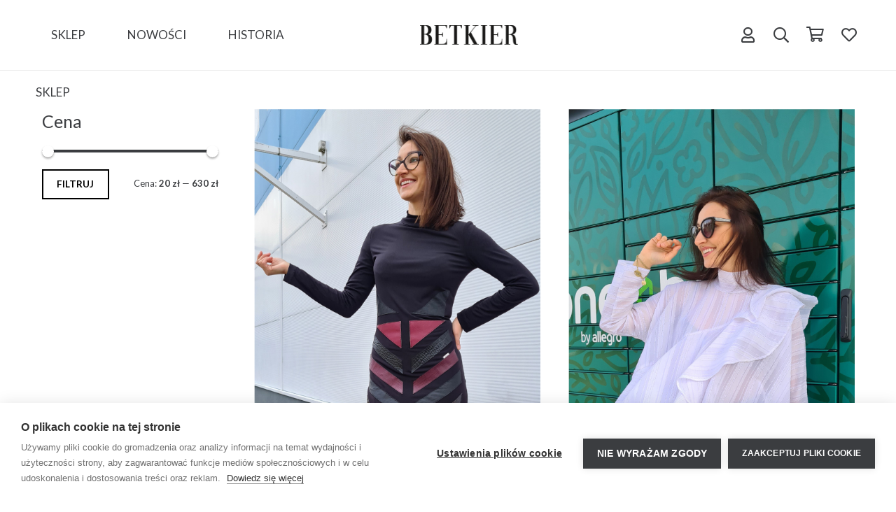

--- FILE ---
content_type: text/html; charset=UTF-8
request_url: https://betkier.pl/sklep/
body_size: 19324
content:
<!DOCTYPE HTML>
<html class="" lang="pl-PL">
<head>
	<meta charset="UTF-8">
	<title>Produkty &#8211; BETKIER</title>
<link rel='dns-prefetch' href='//fonts.googleapis.com' />
<link rel='dns-prefetch' href='//s.w.org' />
<link rel="alternate" type="application/rss+xml" title="BETKIER &raquo; Kanał z wpisami" href="https://betkier.pl/feed/" />
<link rel="alternate" type="application/rss+xml" title="BETKIER &raquo; Kanał z komentarzami" href="https://betkier.pl/comments/feed/" />
<link rel="alternate" type="application/rss+xml" title="Kanał BETKIER &raquo; Produkty" href="https://betkier.pl/sklep/feed/" />
<meta name="viewport" content="width=device-width, initial-scale=1">
<meta name="SKYPE_TOOLBAR" content="SKYPE_TOOLBAR_PARSER_COMPATIBLE">
<meta name="theme-color" content="#ffffff">
<meta property="og:title" content="Produkty &#8211; BETKIER">
<meta property="og:url" content="https://betkier.pl/sklep/">
<meta property="og:locale" content="pl_PL">
<meta property="og:site_name" content="BETKIER">
<meta property="og:type" content="website">
<meta property="og:image" content="https://betkier.pl/wp-content/uploads/2022/04/2skorzana.jpg" itemprop="image">
		<script type="text/javascript">
			window._wpemojiSettings = {"baseUrl":"https:\/\/s.w.org\/images\/core\/emoji\/13.0.0\/72x72\/","ext":".png","svgUrl":"https:\/\/s.w.org\/images\/core\/emoji\/13.0.0\/svg\/","svgExt":".svg","source":{"concatemoji":"https:\/\/betkier.pl\/wp-includes\/js\/wp-emoji-release.min.js?ver=5.5.17"}};
			!function(e,a,t){var n,r,o,i=a.createElement("canvas"),p=i.getContext&&i.getContext("2d");function s(e,t){var a=String.fromCharCode;p.clearRect(0,0,i.width,i.height),p.fillText(a.apply(this,e),0,0);e=i.toDataURL();return p.clearRect(0,0,i.width,i.height),p.fillText(a.apply(this,t),0,0),e===i.toDataURL()}function c(e){var t=a.createElement("script");t.src=e,t.defer=t.type="text/javascript",a.getElementsByTagName("head")[0].appendChild(t)}for(o=Array("flag","emoji"),t.supports={everything:!0,everythingExceptFlag:!0},r=0;r<o.length;r++)t.supports[o[r]]=function(e){if(!p||!p.fillText)return!1;switch(p.textBaseline="top",p.font="600 32px Arial",e){case"flag":return s([127987,65039,8205,9895,65039],[127987,65039,8203,9895,65039])?!1:!s([55356,56826,55356,56819],[55356,56826,8203,55356,56819])&&!s([55356,57332,56128,56423,56128,56418,56128,56421,56128,56430,56128,56423,56128,56447],[55356,57332,8203,56128,56423,8203,56128,56418,8203,56128,56421,8203,56128,56430,8203,56128,56423,8203,56128,56447]);case"emoji":return!s([55357,56424,8205,55356,57212],[55357,56424,8203,55356,57212])}return!1}(o[r]),t.supports.everything=t.supports.everything&&t.supports[o[r]],"flag"!==o[r]&&(t.supports.everythingExceptFlag=t.supports.everythingExceptFlag&&t.supports[o[r]]);t.supports.everythingExceptFlag=t.supports.everythingExceptFlag&&!t.supports.flag,t.DOMReady=!1,t.readyCallback=function(){t.DOMReady=!0},t.supports.everything||(n=function(){t.readyCallback()},a.addEventListener?(a.addEventListener("DOMContentLoaded",n,!1),e.addEventListener("load",n,!1)):(e.attachEvent("onload",n),a.attachEvent("onreadystatechange",function(){"complete"===a.readyState&&t.readyCallback()})),(n=t.source||{}).concatemoji?c(n.concatemoji):n.wpemoji&&n.twemoji&&(c(n.twemoji),c(n.wpemoji)))}(window,document,window._wpemojiSettings);
		</script>
		<style type="text/css">
img.wp-smiley,
img.emoji {
	display: inline !important;
	border: none !important;
	box-shadow: none !important;
	height: 1em !important;
	width: 1em !important;
	margin: 0 .07em !important;
	vertical-align: -0.1em !important;
	background: none !important;
	padding: 0 !important;
}
</style>
	<link rel='stylesheet' id='sb_instagram_styles-css'  href='https://betkier.pl/wp-content/plugins/instagram-feed/css/sbi-styles.min.css?ver=2.5.4' type='text/css' media='all' />
<link rel='stylesheet' id='wp-block-library-css'  href='https://betkier.pl/wp-includes/css/dist/block-library/style.min.css?ver=5.5.17' type='text/css' media='all' />
<link rel='stylesheet' id='wc-block-vendors-style-css'  href='https://betkier.pl/wp-content/plugins/woocommerce/packages/woocommerce-blocks/build/vendors-style.css?ver=3.6.0' type='text/css' media='all' />
<link rel='stylesheet' id='wc-block-style-css'  href='https://betkier.pl/wp-content/plugins/woocommerce/packages/woocommerce-blocks/build/style.css?ver=3.6.0' type='text/css' media='all' />
<link rel='stylesheet' id='rs-plugin-settings-css'  href='https://betkier.pl/wp-content/plugins/revslider/public/assets/css/rs6.css?ver=6.2.23' type='text/css' media='all' />
<style id='rs-plugin-settings-inline-css' type='text/css'>
#rs-demo-id {}
</style>
<link rel='stylesheet' id='wcva-shop-frontend-css'  href='https://betkier.pl/wp-content/plugins/woocommerce-colororimage-variation-select/css/shop-frontend.css?ver=5.5.17' type='text/css' media='all' />
<style id='woocommerce-inline-inline-css' type='text/css'>
.woocommerce form .form-row .required { visibility: visible; }
</style>
<link rel='stylesheet' id='tinvwl-css'  href='https://betkier.pl/wp-content/plugins/ti-woocommerce-wishlist/assets/css/public.min.css?ver=1.21.12' type='text/css' media='all' />
<link rel='stylesheet' id='us-fonts-css'  href='https://fonts.googleapis.com/css?family=Lato%3A300%2C700%2C400&#038;display=swap&#038;ver=5.5.17' type='text/css' media='all' />
<link rel='stylesheet' id='us-style-css'  href='https://betkier.pl/wp-content/themes/Impreza/css/style.min.css?ver=7.10' type='text/css' media='all' />
<link rel='stylesheet' id='us-woocommerce-css'  href='https://betkier.pl/wp-content/themes/Impreza/common/css/plugins/woocommerce.min.css?ver=7.10' type='text/css' media='all' />
<link rel='stylesheet' id='woo-variation-swatches-css'  href='https://betkier.pl/wp-content/plugins/woo-variation-swatches/assets/css/frontend.min.css?ver=1.1.0' type='text/css' media='all' />
<style id='woo-variation-swatches-inline-css' type='text/css'>
.variable-item:not(.radio-variable-item) { width : 30px; height : 30px; } .wvs-style-squared .button-variable-item { min-width : 30px; } .button-variable-item span { font-size : 16px; }
</style>
<link rel='stylesheet' id='woo-variation-swatches-theme-override-css'  href='https://betkier.pl/wp-content/plugins/woo-variation-swatches/assets/css/wvs-theme-override.min.css?ver=1.1.0' type='text/css' media='all' />
<link rel='stylesheet' id='woo-variation-swatches-tooltip-css'  href='https://betkier.pl/wp-content/plugins/woo-variation-swatches/assets/css/frontend-tooltip.min.css?ver=1.1.0' type='text/css' media='all' />
<link rel='stylesheet' id='us-responsive-css'  href='https://betkier.pl/wp-content/themes/Impreza/common/css/responsive.min.css?ver=7.10' type='text/css' media='all' />
<link rel='stylesheet' id='cwginstock_frontend_css-css'  href='https://betkier.pl/wp-content/plugins/back-in-stock-notifier-for-woocommerce/assets/css/frontend.min.css?ver=1.9.9' type='text/css' media='' />
<link rel='stylesheet' id='cwginstock_bootstrap-css'  href='https://betkier.pl/wp-content/plugins/back-in-stock-notifier-for-woocommerce/assets/css/bootstrap.min.css?ver=1.9.9' type='text/css' media='' />
<script type='text/javascript' src='https://betkier.pl/wp-includes/js/jquery/jquery.js?ver=1.12.4-wp' id='jquery-core-js'></script>
<script type='text/javascript' src='https://betkier.pl/wp-content/plugins/revslider/public/assets/js/rbtools.min.js?ver=6.2.23' id='tp-tools-js'></script>
<script type='text/javascript' src='https://betkier.pl/wp-content/plugins/revslider/public/assets/js/rs6.min.js?ver=6.2.23' id='revmin-js'></script>
<script type='text/javascript' src='https://betkier.pl/wp-content/plugins/woocommerce-colororimage-variation-select/js/shop-frontend.js?ver=5.5.17' id='wcva-shop-frontend-js'></script>
<link rel="https://api.w.org/" href="https://betkier.pl/wp-json/" /><link rel="EditURI" type="application/rsd+xml" title="RSD" href="https://betkier.pl/xmlrpc.php?rsd" />
<link rel="wlwmanifest" type="application/wlwmanifest+xml" href="https://betkier.pl/wp-includes/wlwmanifest.xml" /> 
<meta name="generator" content="WordPress 5.5.17" />
<meta name="generator" content="WooCommerce 4.7.4" />
	<script>
		if ( !/Android|webOS|iPhone|iPad|iPod|BlackBerry|IEMobile|Opera Mini/i.test( navigator.userAgent ) ) {
			var root = document.getElementsByTagName( 'html' )[ 0 ]
			root.className += " no-touch";
		}
	</script>
		<noscript><style>.woocommerce-product-gallery{ opacity: 1 !important; }</style></noscript>
	<style type="text/css">.recentcomments a{display:inline !important;padding:0 !important;margin:0 !important;}</style><meta name="generator" content="Powered by WPBakery Page Builder - drag and drop page builder for WordPress."/>
<meta name="generator" content="Powered by Slider Revolution 6.2.23 - responsive, Mobile-Friendly Slider Plugin for WordPress with comfortable drag and drop interface." />
<link rel="icon" href="https://betkier.pl/wp-content/uploads/2019/10/favicon.png" sizes="32x32" />
<link rel="icon" href="https://betkier.pl/wp-content/uploads/2019/10/favicon.png" sizes="192x192" />
<link rel="apple-touch-icon" href="https://betkier.pl/wp-content/uploads/2019/10/favicon.png" />
<meta name="msapplication-TileImage" content="https://betkier.pl/wp-content/uploads/2019/10/favicon.png" />
<script type="text/javascript">function setREVStartSize(e){
			//window.requestAnimationFrame(function() {				 
				window.RSIW = window.RSIW===undefined ? window.innerWidth : window.RSIW;	
				window.RSIH = window.RSIH===undefined ? window.innerHeight : window.RSIH;	
				try {								
					var pw = document.getElementById(e.c).parentNode.offsetWidth,
						newh;
					pw = pw===0 || isNaN(pw) ? window.RSIW : pw;
					e.tabw = e.tabw===undefined ? 0 : parseInt(e.tabw);
					e.thumbw = e.thumbw===undefined ? 0 : parseInt(e.thumbw);
					e.tabh = e.tabh===undefined ? 0 : parseInt(e.tabh);
					e.thumbh = e.thumbh===undefined ? 0 : parseInt(e.thumbh);
					e.tabhide = e.tabhide===undefined ? 0 : parseInt(e.tabhide);
					e.thumbhide = e.thumbhide===undefined ? 0 : parseInt(e.thumbhide);
					e.mh = e.mh===undefined || e.mh=="" || e.mh==="auto" ? 0 : parseInt(e.mh,0);		
					if(e.layout==="fullscreen" || e.l==="fullscreen") 						
						newh = Math.max(e.mh,window.RSIH);					
					else{					
						e.gw = Array.isArray(e.gw) ? e.gw : [e.gw];
						for (var i in e.rl) if (e.gw[i]===undefined || e.gw[i]===0) e.gw[i] = e.gw[i-1];					
						e.gh = e.el===undefined || e.el==="" || (Array.isArray(e.el) && e.el.length==0)? e.gh : e.el;
						e.gh = Array.isArray(e.gh) ? e.gh : [e.gh];
						for (var i in e.rl) if (e.gh[i]===undefined || e.gh[i]===0) e.gh[i] = e.gh[i-1];
											
						var nl = new Array(e.rl.length),
							ix = 0,						
							sl;					
						e.tabw = e.tabhide>=pw ? 0 : e.tabw;
						e.thumbw = e.thumbhide>=pw ? 0 : e.thumbw;
						e.tabh = e.tabhide>=pw ? 0 : e.tabh;
						e.thumbh = e.thumbhide>=pw ? 0 : e.thumbh;					
						for (var i in e.rl) nl[i] = e.rl[i]<window.RSIW ? 0 : e.rl[i];
						sl = nl[0];									
						for (var i in nl) if (sl>nl[i] && nl[i]>0) { sl = nl[i]; ix=i;}															
						var m = pw>(e.gw[ix]+e.tabw+e.thumbw) ? 1 : (pw-(e.tabw+e.thumbw)) / (e.gw[ix]);					
						newh =  (e.gh[ix] * m) + (e.tabh + e.thumbh);
					}				
					if(window.rs_init_css===undefined) window.rs_init_css = document.head.appendChild(document.createElement("style"));					
					document.getElementById(e.c).height = newh+"px";
					window.rs_init_css.innerHTML += "#"+e.c+"_wrapper { height: "+newh+"px }";				
				} catch(e){
					console.log("Failure at Presize of Slider:" + e)
				}					   
			//});
		  };</script>
<noscript><style> .wpb_animate_when_almost_visible { opacity: 1; }</style></noscript>		<style id="us-theme-options-css">@font-face{font-display:block;font-style:normal;font-family:"fontawesome";font-weight:900;src:url("https://betkier.pl/wp-content/themes/Impreza/fonts/fa-solid-900.woff2?ver=5.14.0") format("woff2"),url("https://betkier.pl/wp-content/themes/Impreza/fonts/fa-solid-900.woff?ver=5.14.0") format("woff")}.fas,.fa{font-family:"fontawesome";font-weight:900}@font-face{font-display:block;font-style:normal;font-family:"fontawesome";font-weight:400;src:url("https://betkier.pl/wp-content/themes/Impreza/fonts/fa-regular-400.woff2?ver=5.14.0") format("woff2"),url("https://betkier.pl/wp-content/themes/Impreza/fonts/fa-regular-400.woff?ver=5.14.0") format("woff")}.far{font-family:"fontawesome";font-weight:400}@font-face{font-display:block;font-style:normal;font-family:"fontawesome";font-weight:300;src:url("https://betkier.pl/wp-content/themes/Impreza/fonts/fa-light-300.woff2?ver=5.14.0") format("woff2"),url("https://betkier.pl/wp-content/themes/Impreza/fonts/fa-light-300.woff?ver=5.14.0") format("woff")}.fal{font-family:"fontawesome";font-weight:300}@font-face{font-display:block;font-style:normal;font-family:"Font Awesome 5 Duotone";font-weight:900;src:url("https://betkier.pl/wp-content/themes/Impreza/fonts/fa-duotone-900.woff2?ver=5.14.0") format("woff2"),url("https://betkier.pl/wp-content/themes/Impreza/fonts/fa-duotone-900.woff?ver=5.14.0") format("woff")}.fad{font-family:"Font Awesome 5 Duotone";font-weight:900;position:relative}@font-face{font-display:block;font-style:normal;font-family:"Font Awesome 5 Brands";font-weight:400;src:url("https://betkier.pl/wp-content/themes/Impreza/fonts/fa-brands-400.woff2?ver=5.14.0") format("woff2"),url("https://betkier.pl/wp-content/themes/Impreza/fonts/fa-brands-400.woff?ver=5.14.0") format("woff")}.fab{font-family:"Font Awesome 5 Brands";font-weight:400}@font-face{font-display:block;font-style:normal;font-family:"Material Icons";font-weight:400;src:url("https://betkier.pl/wp-content/themes/Impreza/fonts/material-icons.woff2?ver=5.14.0") format("woff2"),url("https://betkier.pl/wp-content/themes/Impreza/fonts/material-icons.woff?ver=5.14.0") format("woff")}.material-icons{font-family:"Material Icons";font-weight:400;font-style:normal;letter-spacing:normal;text-transform:none;display:inline-block;white-space:nowrap;word-wrap:normal;direction:ltr;font-feature-settings:"liga";-moz-osx-font-smoothing:grayscale} .style_phone6-1>*{background-image:url(https://betkier.pl/wp-content/themes/Impreza/img/phone-6-black-real.png)} .style_phone6-2>*{background-image:url(https://betkier.pl/wp-content/themes/Impreza/img/phone-6-white-real.png)} .style_phone6-3>*{background-image:url(https://betkier.pl/wp-content/themes/Impreza/img/phone-6-black-flat.png)} .style_phone6-4>*{background-image:url(https://betkier.pl/wp-content/themes/Impreza/img/phone-6-white-flat.png)}.leaflet-default-icon-path{background-image:url(https://betkier.pl/wp-content/themes/Impreza/common/css/vendor/images/marker-icon.png)} html, .l-header .widget, .menu-item-object-us_page_block{font-family:'Lato', sans-serif;font-weight:400;font-size:17px;line-height:30px}h1{font-family:'Lato', sans-serif;font-weight:300;font-size:48px;line-height:1.3;letter-spacing:-0.03em;margin-bottom:1.5rem}h2{font-family:'Lato', sans-serif;font-weight:400;font-size:38px;line-height:1.4;letter-spacing:-0.03em;margin-bottom:1.5rem}h3{font-family:'Lato', sans-serif;font-weight:400;font-size:30px;line-height:1.4;letter-spacing:0em;margin-bottom:1.5rem}.woocommerce-Reviews-title,.widgettitle, .comment-reply-title, h4{font-family:'Lato', sans-serif;font-weight:400;font-size:25px;line-height:1.4;letter-spacing:0em;margin-bottom:1.5rem}h5{font-family:'Lato', sans-serif;font-weight:400;font-size:22px;line-height:1.4;letter-spacing:0em;margin-bottom:1.5rem}h6{font-family:'Lato', sans-serif;font-weight:400;font-size:20px;line-height:1.4;letter-spacing:0em;margin-bottom:1.5rem}@media (max-width:767px){html{font-size:16px;line-height:28px} h1{font-size:36px} h1.vc_custom_heading:not([class*="us_custom_"]){font-size:36px!important} h2{font-size:30px} h2.vc_custom_heading:not([class*="us_custom_"]){font-size:30px!important} h3{font-size:26px} h3.vc_custom_heading:not([class*="us_custom_"]){font-size:26px!important} h4, .woocommerce-Reviews-title, .widgettitle, .comment-reply-title{font-size:22px} h4.vc_custom_heading:not([class*="us_custom_"]){font-size:22px!important} h5{font-size:21px} h5.vc_custom_heading:not([class*="us_custom_"]){font-size:21px!important} h6{font-size:20px} h6.vc_custom_heading:not([class*="us_custom_"]){font-size:20px!important}}body{background:#ffffff} body, .l-header.pos_fixed{min-width:1400px} .l-canvas.type_boxed, .l-canvas.type_boxed .l-subheader, .l-canvas.type_boxed~.l-footer{max-width:1400px} .l-subheader-h, .l-section-h, .l-main .aligncenter, .w-tabs-section-content-h{max-width:1200px} .post-password-form{max-width:calc(1200px + 5rem)}@media screen and (max-width:1285px){.l-main .aligncenter{max-width:calc(100vw - 5rem)}}@media screen and (min-width:1285px){.l-main .alignfull{margin-left:calc(600px - 50vw);margin-right:calc(600px - 50vw)}}@media (max-width:776px){.l-canvas{overflow:hidden} .g-cols.reversed{flex-direction:column-reverse} .g-cols>div:not([class*=" vc_col-"]){width:100%;margin:0 0 1.5rem} .g-cols.type_boxes>div, .g-cols.reversed>div:first-child, .g-cols:not(.reversed)>div:last-child, .g-cols>div.has-fill{margin-bottom:0} .g-cols.type_default>.wpb_column.stretched{margin-left:-1rem;margin-right:-1rem;width:auto} .g-cols.type_boxes>.wpb_column.stretched{margin-left:-2.5rem;margin-right:-2.5rem;width:auto} .align_center_xs, .align_center_xs .w-socials{text-align:center} .align_center_xs .w-hwrapper>*{margin:0.5rem 0;width:100%}} @media (min-width:777px){body.footer_reveal .l-canvas{position:relative;z-index:1} body.footer_reveal .l-footer{position:fixed;bottom:0} .l-section.for_sidebar.at_left>div>.g-cols{flex-direction:row-reverse} .vc_column-inner.type_sticky>.wpb_wrapper{position:-webkit-sticky;position:sticky}} @media screen and (min-width:1285px){.g-cols.type_default>.wpb_column.stretched:first-of-type{margin-left:calc(600px + 1.5rem - 50vw)} .g-cols.type_default>.wpb_column.stretched:last-of-type{margin-right:calc(600px + 1.5rem - 50vw)} .g-cols.type_boxes>.wpb_column.stretched:first-of-type{margin-left:calc(600px - 50vw)} .g-cols.type_boxes>.wpb_column.stretched:last-of-type{margin-right:calc(600px - 50vw)}} button[type="submit"]:not(.w-btn),input[type="submit"]{font-size:16px;line-height:1.2!important;font-weight:600;font-style:normal;text-transform:uppercase;letter-spacing:0em;border-radius:0em;padding:1em 1.6em;box-shadow:0 0em 0em rgba(0,0,0,0.2);background:#ffffff;border-color:#000000;color:#000000!important}button[type="submit"]:not(.w-btn):before,input[type="submit"]{border-width:2px}.no-touch button[type="submit"]:not(.w-btn):hover,.no-touch input[type="submit"]:hover{box-shadow:0 0em 0em rgba(0,0,0,0.2);background:#000000;border-color:#000000;color:#ffffff!important}.woocommerce .button, .woocommerce .actions .button,.woocommerce .button.alt, .woocommerce .button.checkout, .woocommerce .button.add_to_cart_button,.us-nav-style_1>*,.navstyle_1>.owl-nav div,.us-btn-style_1{font-family:'Lato', sans-serif;font-size:16px;line-height:1.2!important;font-weight:600;font-style:normal;text-transform:uppercase;letter-spacing:0em;border-radius:0em;padding:1em 1.6em;background:#ffffff;border-color:#000000;color:#000000!important;box-shadow:0 0em 0em rgba(0,0,0,0.2)}.woocommerce .button:before, .woocommerce .actions .button:before,.woocommerce .button.alt:before, .woocommerce .button.checkout:before, .woocommerce .button.add_to_cart_button:before,.us-nav-style_1>*:before,.navstyle_1>.owl-nav div:before,.us-btn-style_1:before{border-width:2px}.no-touch .woocommerce .button:hover, .no-touch .woocommerce .actions .button:hover,.no-touch .woocommerce .button.alt:hover, .no-touch .woocommerce .button.checkout:hover, .no-touch .woocommerce .button.add_to_cart_button:hover,.us-nav-style_1>span.current,.no-touch .us-nav-style_1>a:hover,.no-touch .navstyle_1>.owl-nav div:hover,.no-touch .us-btn-style_1:hover{box-shadow:0 0em 0em rgba(0,0,0,0.2);background:#000000;border-color:#000000;color:#ffffff!important}.us-nav-style_1>*{min-width:calc(1.2em + 2 * 1em)}.us-nav-style_2>*,.navstyle_2>.owl-nav div,.us-btn-style_2{font-family:'Lato', sans-serif;font-size:17px;line-height:1.2!important;font-weight:700;font-style:normal;text-transform:uppercase;letter-spacing:0em;border-radius:0.3em;padding:0.9em 1.6em;background:#eeeeee;border-color:transparent;color:#3b3d40!important;box-shadow:0 0.15em 0.3em rgba(0,0,0,0.2)}.us-nav-style_2>*:before,.navstyle_2>.owl-nav div:before,.us-btn-style_2:before{border-width:2px}.us-nav-style_2>span.current,.no-touch .us-nav-style_2>a:hover,.no-touch .navstyle_2>.owl-nav div:hover,.no-touch .us-btn-style_2:hover{box-shadow:0 0.15em 0.3em rgba(0,0,0,0.2);background:#3b3d40;border-color:transparent;color:#ffffff!important}.us-nav-style_2>*{min-width:calc(1.2em + 2 * 0.9em)}.us-nav-style_4>*,.navstyle_4>.owl-nav div,.us-btn-style_4{font-family:'Lato', sans-serif;font-size:17px;line-height:1.2!important;font-weight:700;font-style:normal;text-transform:uppercase;letter-spacing:0em;border-radius:0.3em;padding:0.9em 1.6em;background:#ffffff;border-color:transparent;color:#3b3d40!important;box-shadow:0 0.15em 0.3em rgba(0,0,0,0.2)}.us-nav-style_4>*:before,.navstyle_4>.owl-nav div:before,.us-btn-style_4:before{border-width:2px}.us-nav-style_4>span.current,.no-touch .us-nav-style_4>a:hover,.no-touch .navstyle_4>.owl-nav div:hover,.no-touch .us-btn-style_4:hover{box-shadow:0 0.15em 0.3em rgba(0,0,0,0.2);background:#3b3d40;border-color:transparent;color:#ffffff!important}.us-nav-style_4>*{min-width:calc(1.2em + 2 * 0.9em)}.us-nav-style_5>*,.navstyle_5>.owl-nav div,.us-btn-style_5{font-family:'Lato', sans-serif;font-size:17px;line-height:1.2!important;font-weight:400;font-style:normal;text-transform:none;letter-spacing:0em;border-radius:0em;padding:0em 0em;background:transparent;border-color:transparent;color:#277cea!important;box-shadow:0 0em 0em rgba(0,0,0,0.2)}.us-nav-style_5>*:before,.navstyle_5>.owl-nav div:before,.us-btn-style_5:before{border-width:2px}.us-nav-style_5>span.current,.no-touch .us-nav-style_5>a:hover,.no-touch .navstyle_5>.owl-nav div:hover,.no-touch .us-btn-style_5:hover{box-shadow:0 0em 0em rgba(0,0,0,0.2);background:transparent;border-color:transparent;color:#3b3d40!important}.us-nav-style_5>*{min-width:calc(1.2em + 2 * 0em)}.w-filter.state_desktop.style_drop_default .w-filter-item-title,.select2-selection,select,textarea,input:not([type="submit"]),.w-form-checkbox,.w-form-radio{font-size:1rem;font-weight:400;letter-spacing:0em;border-width:0px;border-radius:0.3rem;background:#eeeeee;border-color:#eeeeee;color:#3b3d40;box-shadow:0px 1px 0px 0px rgba(0,0,0,0.08) inset}body .select2-dropdown{background:#eeeeee;color:#3b3d40}.w-filter.state_desktop.style_drop_default .w-filter-item-title,.select2-selection,select,input:not([type="submit"]){min-height:2.8rem;line-height:2.8rem;padding:0 0.8rem}select{height:2.8rem}textarea{padding:calc(2.8rem/2 + 0px - 0.7em) 0.8rem}.w-filter.state_desktop.style_drop_default .w-filter-item-title:focus,.select2-container--open .select2-selection,select:focus,textarea:focus,input:not([type="submit"]):focus,input:focus + .w-form-checkbox,input:focus + .w-form-radio{box-shadow:0px 0px 0px 2px #3b3d40}.woocommerce-ordering:after,.woocommerce-select:after,.widget_product_search form:after,.w-filter-item[data-ui_type="dropdown"] .w-filter-item-values:after,.w-filter.state_desktop.style_drop_default .w-filter-item-title:after,.select2-selection__arrow:after,.w-search-form-btn,.widget_search form:after,.w-form-row-field:after{font-size:1rem;margin:0 0.8rem;color:#3b3d40}.w-form-row-field>i{font-size:1rem;top:calc(2.8rem/2);margin:0px;padding:0 0.8rem;color:#3b3d40}.w-form-row.with_icon input,.w-form-row.with_icon textarea,.w-form-row.with_icon select{padding-left:calc(1.8em + 0.8rem)}.w-form-row.move_label .w-form-row-label{font-size:1rem;top:calc(2.8rem/2 + 0px - 0.7em);margin:0 0.8rem;background-color:#eeeeee;color:#3b3d40}.w-form-row.with_icon.move_label .w-form-row-label{margin-left:calc(1.6em + 0.8rem)}a, button, input[type="submit"], .ui-slider-handle{outline:none!important}.w-toplink, .w-header-show{background:rgba(0,0,0,0.3)}body{-webkit-tap-highlight-color:rgba(59,61,64,0.2)} .has-content-bg-background-color, body.us_iframe, .l-preloader, .l-canvas, .l-footer, .l-popup-box-content, .l-cookie, .g-filters.style_1 .g-filters-item.active, .w-filter.state_mobile .w-filter-list, .w-filter.state_desktop[class*="style_drop_"] .w-filter-item-values, .w-pricing-item-h, .w-tabs.style_default .w-tabs-item.active, .no-touch .w-tabs.style_default .w-tabs-item.active:hover, .w-tabs.style_modern .w-tabs-item:after, .w-tabs.style_timeline .w-tabs-item, .w-tabs.style_timeline .w-tabs-section-header-h, .leaflet-popup-content-wrapper, .leaflet-popup-tip, .w-cart-dropdown, .woocommerce-tabs .tabs li.active, .no-touch .woocommerce-tabs .tabs li.active:hover, .woocommerce .comment-respond, .woocommerce .shipping-calculator-form, .woocommerce #payment .payment_box, .select2-dropdown, .wpml-ls-statics-footer{background:#ffffff} .woocommerce #payment .payment_methods li>input:checked + label, .woocommerce .blockUI.blockOverlay{background:#ffffff!important} .has-content-bg-color, .w-iconbox.style_circle.color_contrast .w-iconbox-icon{color:#ffffff}.has-content-bg-alt-background-color, .w-actionbox.color_light, .g-filters.style_1, .g-filters.style_2 .g-filters-item.active, .w-filter.state_desktop.style_switch_default .w-filter-item-value.selected, .w-flipbox-front, .w-grid-none, .w-ibanner, .w-iconbox.style_circle.color_light .w-iconbox-icon, .w-pricing.style_simple .w-pricing-item-header, .w-pricing.style_cards .w-pricing-item-header, .w-pricing.style_flat .w-pricing-item-h, .w-progbar-bar, .w-progbar.style_3 .w-progbar-bar:before, .w-progbar.style_3 .w-progbar-bar-count, .w-socials.style_solid .w-socials-item-link, .w-tabs.style_default .w-tabs-list, .w-tabs.style_timeline.zephyr .w-tabs-item, .w-tabs.style_timeline.zephyr .w-tabs-section-header-h, .no-touch .l-main .widget_nav_menu a:hover, .no-touch .navstyle_circle.navpos_outside>.owl-nav div:hover, .no-touch .navstyle_block.navpos_outside>.owl-nav div:hover, .woocommerce .quantity .plus, .woocommerce .quantity .minus, .woocommerce-tabs .tabs, .woocommerce .cart_totals, .woocommerce-checkout #order_review, .woocommerce-table--order-details, .woocommerce ul.order_details, .widget_layered_nav li a:before, .smile-icon-timeline-wrap .timeline-wrapper .timeline-block, .smile-icon-timeline-wrap .timeline-feature-item.feat-item, .wpml-ls-legacy-dropdown a, .wpml-ls-legacy-dropdown-click a, .tablepress .row-hover tr:hover td{background:#eeeeee} .timeline-wrapper .timeline-post-right .ult-timeline-arrow l, .timeline-wrapper .timeline-post-left .ult-timeline-arrow l, .timeline-feature-item.feat-item .ult-timeline-arrow l{border-color:#eeeeee} .has-content-bg-alt-color{color:#eeeeee}hr, td, th, .l-section, .vc_column_container, .vc_column-inner, .w-comments .children, .w-image, .w-pricing-item-h, .w-profile, .w-sharing-item, .w-tabs-list, .w-tabs-section, .widget_calendar #calendar_wrap, .l-main .widget_nav_menu .menu, .l-main .widget_nav_menu .menu-item a, .woocommerce .commentlist .comment-text, .widget_price_filter .ui-slider-handle, .w-post-elm.attributes.display_table>div>*, .smile-icon-timeline-wrap .timeline-line{border-color:#eeeeee} .has-content-border-color, .w-separator.color_border, .w-iconbox.color_light .w-iconbox-icon{color:#eeeeee} .has-content-border-background-color, .w-flipbox-back, .w-iconbox.style_circle.color_light .w-iconbox-icon, .no-touch .woocommerce .quantity .plus:hover, .no-touch .woocommerce .quantity .minus:hover, .no-touch .woocommerce #payment .payment_methods li>label:hover, .widget_price_filter .ui-slider:before, .no-touch .wpml-ls-sub-menu a:hover{background:#eeeeee} .w-iconbox.style_outlined.color_light .w-iconbox-icon, .w-socials.style_outlined .w-socials-item-link, .pagination>:not(.custom)>.page-numbers{box-shadow:0 0 0 2px #eeeeee inset}.has-content-heading-color, .l-cookie, h1, h2, h3, h4, h5, h6, .woocommerce .product .price, .w-counter.color_heading .w-counter-value{color:#3b3d40} .has-content-heading-background-color, .w-progbar.color_heading .w-progbar-bar-h{background:#3b3d40}.l-canvas, .l-footer, .l-popup-box-content, .w-ibanner, .w-filter.state_mobile .w-filter-list, .w-filter.state_desktop[class*="style_drop_"] .w-filter-item-values, .w-iconbox.color_light.style_circle .w-iconbox-icon, .w-tabs.style_timeline .w-tabs-item, .w-tabs.style_timeline .w-tabs-section-header-h, .leaflet-popup-content-wrapper, .leaflet-popup-tip, .w-cart-dropdown, .woocommerce .comment-respond, .select2-dropdown, .has-content-text-color{color:#3b3d40} .has-content-text-background-color, .w-iconbox.style_circle.color_contrast .w-iconbox-icon, .w-scroller-dot span{background:#3b3d40} .w-iconbox.style_outlined.color_contrast .w-iconbox-icon{box-shadow:0 0 0 2px #3b3d40 inset} .w-scroller-dot span{box-shadow:0 0 0 2px #3b3d40}a{color:#666d70}.no-touch a:hover, .no-touch .tablepress .sorting:hover, .no-touch .post_navigation.layout_simple a:hover .post_navigation-item-title{color:#666d70} .no-touch .w-cart-dropdown a:not(.button):hover{color:#666d70!important}.has-content-primary-color, .g-preloader, .l-main .w-contacts-item:before, .w-counter.color_primary .w-counter-value, .g-filters.style_1 .g-filters-item.active, .g-filters.style_3 .g-filters-item.active, .w-filter.state_desktop.style_switch_trendy .w-filter-item-value.selected, .w-iconbox.color_primary .w-iconbox-icon, .w-post-elm .w-post-slider-trigger:hover, .w-separator.color_primary, .w-sharing.type_outlined.color_primary .w-sharing-item, .no-touch .w-sharing.type_simple.color_primary .w-sharing-item:hover .w-sharing-icon, .w-tabs.style_default .w-tabs-item.active, .w-tabs.style_trendy .w-tabs-item.active, .w-tabs-section.active:not(.has_text_color) .w-tabs-section-header, .tablepress .sorting_asc, .tablepress .sorting_desc, .price>ins, .star-rating span:before, .woocommerce-tabs .tabs li.active, .no-touch .woocommerce-tabs .tabs li.active:hover, .woocommerce #payment .payment_methods li>input:checked + label, .highlight_primary{color:#3b3d40} .has-content-primary-background-color, .l-section.color_primary, .us-btn-style_badge, .no-touch .post_navigation.layout_sided a:hover .post_navigation-item-arrow, .highlight_primary_bg, .w-actionbox.color_primary, .no-touch .g-filters.style_1 .g-filters-item:hover, .no-touch .g-filters.style_2 .g-filters-item:hover, .no-touch .w-filter.state_desktop.style_switch_default .w-filter-item-value:hover, .w-comments-item.bypostauthor .w-comments-item-author span, .w-filter-opener:not(.w-btn) span:after, .w-grid .with_quote_icon, .w-iconbox.style_circle.color_primary .w-iconbox-icon, .no-touch .w-iconbox.style_circle .w-iconbox-icon:before, .no-touch .w-iconbox.style_outlined .w-iconbox-icon:before, .no-touch .w-person-links-item:before, .w-pricing.style_simple .type_featured .w-pricing-item-header, .w-pricing.style_cards .type_featured .w-pricing-item-header, .w-pricing.style_flat .type_featured .w-pricing-item-h, .w-progbar.color_primary .w-progbar-bar-h, .w-sharing.type_solid.color_primary .w-sharing-item, .w-sharing.type_fixed.color_primary .w-sharing-item, .w-sharing.type_outlined.color_primary .w-sharing-item:before, .no-touch .w-sharing-tooltip .w-sharing-item:hover, .w-socials-item-link-hover, .w-tabs-list-bar, .w-tabs.style_modern .w-tabs-list, .w-tabs.style_timeline .w-tabs-item:before, .w-tabs.style_timeline .w-tabs-section-header-h:before, .no-touch .w-header-show:hover, .no-touch .w-toplink.active:hover, .no-touch .pagination>:not(.custom)>.page-numbers:before, .pagination>:not(.custom)>.page-numbers.current, .l-main .widget_nav_menu .menu-item.current-menu-item>a, .rsThumb.rsNavSelected, p.demo_store, .woocommerce .onsale, .widget_price_filter .ui-slider-range, .widget_layered_nav li.chosen a:before, .select2-results__option--highlighted{background:#3b3d40} .w-tabs.style_default .w-tabs-item.active, .woocommerce-product-gallery li img, .woocommerce-tabs .tabs li.active, .no-touch .woocommerce-tabs .tabs li.active:hover, .owl-dot.active span, .rsBullet.rsNavSelected span{border-color:#3b3d40} .w-iconbox.color_primary.style_outlined .w-iconbox-icon, .w-sharing.type_outlined.color_primary .w-sharing-item, .w-tabs.style_timeline .w-tabs-item, .w-tabs.style_timeline .w-tabs-section-header-h{box-shadow:0 0 0 2px #3b3d40 inset}.has-content-secondary-color, .w-counter.color_secondary .w-counter-value, .w-iconbox.color_secondary .w-iconbox-icon, .w-separator.color_secondary, .w-sharing.type_outlined.color_secondary .w-sharing-item, .no-touch .w-sharing.type_simple.color_secondary .w-sharing-item:hover .w-sharing-icon, .highlight_secondary{color:#3b3d40} .has-content-secondary-background-color, .l-section.color_secondary, .w-actionbox.color_secondary, .no-touch .us-btn-style_badge:hover, .w-iconbox.style_circle.color_secondary .w-iconbox-icon, .w-progbar.color_secondary .w-progbar-bar-h, .w-sharing.type_solid.color_secondary .w-sharing-item, .w-sharing.type_fixed.color_secondary .w-sharing-item, .w-sharing.type_outlined.color_secondary .w-sharing-item:before, .highlight_secondary_bg{background:#3b3d40} .w-iconbox.color_secondary.style_outlined .w-iconbox-icon, .w-sharing.type_outlined.color_secondary .w-sharing-item{box-shadow:0 0 0 2px #3b3d40 inset}.has-content-faded-color, blockquote:before, .w-form-row-description, .l-main .post-author-website, .l-main .w-profile-link.for_logout, .l-main .widget_tag_cloud, .l-main .widget_product_tag_cloud, .highlight_faded{color:#9da6a8} .has-content-faded-background-color{background:#9da6a8} .l-section.color_alternate, .color_alternate .g-filters.style_1 .g-filters-item.active, .color_alternate .w-pricing-item-h, .color_alternate .w-tabs.style_default .w-tabs-item.active, .color_alternate .w-tabs.style_modern .w-tabs-item:after, .no-touch .color_alternate .w-tabs.style_default .w-tabs-item.active:hover, .color_alternate .w-tabs.style_timeline .w-tabs-item, .color_alternate .w-tabs.style_timeline .w-tabs-section-header-h{background:#eeeeee} .color_alternate .w-iconbox.style_circle.color_contrast .w-iconbox-icon{color:#eeeeee}.color_alternate .g-filters.style_1, .color_alternate .g-filters.style_2 .g-filters-item.active, .color_alternate .w-filter.state_desktop.style_switch_default .w-filter-item-value.selected, .color_alternate .w-grid-none, .color_alternate .w-iconbox.style_circle.color_light .w-iconbox-icon, .color_alternate .w-pricing.style_simple .w-pricing-item-header, .color_alternate .w-pricing.style_cards .w-pricing-item-header, .color_alternate .w-pricing.style_flat .w-pricing-item-h, .color_alternate .w-progbar-bar, .color_alternate .w-socials.style_solid .w-socials-item-link, .color_alternate .w-tabs.style_default .w-tabs-list, .color_alternate .ginput_container_creditcard{background:#ffffff}.l-section.color_alternate, .color_alternate td, .color_alternate th, .color_alternate .vc_column_container, .color_alternate .vc_column-inner, .color_alternate .w-comments .children, .color_alternate .w-image, .color_alternate .w-pricing-item-h, .color_alternate .w-profile, .color_alternate .w-sharing-item, .color_alternate .w-tabs-list, .color_alternate .w-tabs-section{border-color:#dddddd} .color_alternate .w-separator.color_border, .color_alternate .w-iconbox.color_light .w-iconbox-icon{color:#dddddd} .color_alternate .w-iconbox.style_circle.color_light .w-iconbox-icon{background:#dddddd} .color_alternate .w-iconbox.style_outlined.color_light .w-iconbox-icon, .color_alternate .w-socials.style_outlined .w-socials-item-link, .color_alternate .pagination>:not(.custom)>.page-numbers{box-shadow:0 0 0 2px #dddddd inset}.l-section.color_alternate h1, .l-section.color_alternate h2, .l-section.color_alternate h3, .l-section.color_alternate h4, .l-section.color_alternate h5, .l-section.color_alternate h6, .color_alternate .w-counter.color_heading .w-counter-value{color:#3b3d40} .color_alternate .w-progbar.color_heading .w-progbar-bar-h{background:#3b3d40}.l-section.color_alternate, .color_alternate .w-iconbox.color_contrast .w-iconbox-icon, .color_alternate .w-iconbox.color_light.style_circle .w-iconbox-icon, .color_alternate .w-tabs.style_timeline .w-tabs-item, .color_alternate .w-tabs.style_timeline .w-tabs-section-header-h{color:#3b3d40} .color_alternate .w-iconbox.style_circle.color_contrast .w-iconbox-icon{background:#3b3d40} .color_alternate .w-iconbox.style_outlined.color_contrast .w-iconbox-icon{box-shadow:0 0 0 2px #3b3d40 inset}.color_alternate a{color:#666d70}.no-touch .color_alternate a:hover{color:#666d70}.color_alternate .highlight_primary, .l-main .color_alternate .w-contacts-item:before, .color_alternate .w-counter.color_primary .w-counter-value, .color_alternate .g-preloader, .color_alternate .g-filters.style_1 .g-filters-item.active, .color_alternate .g-filters.style_3 .g-filters-item.active, .color_alternate .w-filter.state_desktop.style_switch_trendy .w-filter-item-value.selected, .color_alternate .w-iconbox.color_primary .w-iconbox-icon, .color_alternate .w-separator.color_primary, .color_alternate .w-tabs.style_default .w-tabs-item.active, .color_alternate .w-tabs.style_trendy .w-tabs-item.active, .color_alternate .w-tabs-section.active:not(.has_text_color) .w-tabs-section-header{color:#3b3d40} .color_alternate .highlight_primary_bg, .color_alternate .w-actionbox.color_primary, .no-touch .color_alternate .g-filters.style_1 .g-filters-item:hover, .no-touch .color_alternate .g-filters.style_2 .g-filters-item:hover, .no-touch .color_alternate .w-filter.state_desktop.style_switch_default .w-filter-item-value:hover, .color_alternate .w-iconbox.style_circle.color_primary .w-iconbox-icon, .no-touch .color_alternate .w-iconbox.style_circle .w-iconbox-icon:before, .no-touch .color_alternate .w-iconbox.style_outlined .w-iconbox-icon:before, .color_alternate .w-pricing.style_simple .type_featured .w-pricing-item-header, .color_alternate .w-pricing.style_cards .type_featured .w-pricing-item-header, .color_alternate .w-pricing.style_flat .type_featured .w-pricing-item-h, .color_alternate .w-progbar.color_primary .w-progbar-bar-h, .color_alternate .w-tabs.style_modern .w-tabs-list, .color_alternate .w-tabs.style_trendy .w-tabs-item:after, .color_alternate .w-tabs.style_timeline .w-tabs-item:before, .color_alternate .w-tabs.style_timeline .w-tabs-section-header-h:before, .no-touch .color_alternate .pagination>:not(.custom)>.page-numbers:before, .color_alternate .pagination>:not(.custom)>.page-numbers.current{background:#3b3d40} .color_alternate .w-tabs.style_default .w-tabs-item.active, .no-touch .color_alternate .w-tabs.style_default .w-tabs-item.active:hover{border-color:#3b3d40} .color_alternate .w-iconbox.color_primary.style_outlined .w-iconbox-icon, .color_alternate .w-tabs.style_timeline .w-tabs-item, .color_alternate .w-tabs.style_timeline .w-tabs-section-header-h{box-shadow:0 0 0 2px #3b3d40 inset}.color_alternate .highlight_secondary, .color_alternate .w-counter.color_secondary .w-counter-value, .color_alternate .w-iconbox.color_secondary .w-iconbox-icon, .color_alternate .w-separator.color_secondary{color:#3b3d40} .color_alternate .highlight_secondary_bg, .color_alternate .w-actionbox.color_secondary, .color_alternate .w-iconbox.style_circle.color_secondary .w-iconbox-icon, .color_alternate .w-progbar.color_secondary .w-progbar-bar-h{background:#3b3d40} .color_alternate .w-iconbox.color_secondary.style_outlined .w-iconbox-icon{box-shadow:0 0 0 2px #3b3d40 inset}.color_alternate .highlight_faded, .color_alternate .w-profile-link.for_logout{color:#9da6a8} .color_footer-top{background:#27282a}.color_footer-top .w-socials.style_solid .w-socials-item-link{background:#323336}.color_footer-top, .color_footer-top td, .color_footer-top th, .color_footer-top .vc_column_container, .color_footer-top .vc_column-inner, .color_footer-top .w-image, .color_footer-top .w-pricing-item-h, .color_footer-top .w-profile, .color_footer-top .w-sharing-item, .color_footer-top .w-tabs-list, .color_footer-top .w-tabs-section{border-color:#3b3d40} .color_footer-top .w-separator.color_border{color:#3b3d40} .color_footer-top .w-socials.style_outlined .w-socials-item-link{box-shadow:0 0 0 2px #3b3d40 inset}.color_footer-top{color:#666d70}.color_footer-top a{color:#9da6a8}.no-touch .color_footer-top a:hover{color:#666d70} .color_footer-bottom{background:#27282a}.color_footer-bottom .w-socials.style_solid .w-socials-item-link{background:#323336}.color_footer-bottom, .color_footer-bottom td, .color_footer-bottom th, .color_footer-bottom .vc_column_container, .color_footer-bottom .vc_column-inner, .color_footer-bottom .w-image, .color_footer-bottom .w-pricing-item-h, .color_footer-bottom .w-profile, .color_footer-bottom .w-sharing-item, .color_footer-bottom .w-tabs-list, .color_footer-bottom .w-tabs-section{border-color:#3b3d40} .color_footer-bottom .w-separator.color_border{color:#3b3d40} .color_footer-bottom .w-socials.style_outlined .w-socials-item-link{box-shadow:0 0 0 2px #3b3d40 inset}.color_footer-bottom{color:#666d70}.color_footer-bottom a{color:#9da6a8}.no-touch .color_footer-bottom a:hover{color:#666d70} .woocommerce-product-gallery--columns-4 li{width:25.000%}</style>
				<style id="us-header-css"> .l-subheader.at_middle, .l-subheader.at_middle .w-dropdown-list, .l-subheader.at_middle .type_mobile .w-nav-list.level_1{background:#ffffff;color:#3b3d40} .no-touch .l-subheader.at_middle a:hover, .no-touch .l-header.bg_transparent .l-subheader.at_middle .w-dropdown.opened a:hover{color:#3b3d40} .l-header.bg_transparent:not(.sticky) .l-subheader.at_middle{background:transparent;color:#3b3d40} .no-touch .l-header.bg_transparent:not(.sticky) .at_middle .w-cart-link:hover, .no-touch .l-header.bg_transparent:not(.sticky) .at_middle .w-text a:hover, .no-touch .l-header.bg_transparent:not(.sticky) .at_middle .w-html a:hover, .no-touch .l-header.bg_transparent:not(.sticky) .at_middle .w-nav>a:hover, .no-touch .l-header.bg_transparent:not(.sticky) .at_middle .w-menu a:hover, .no-touch .l-header.bg_transparent:not(.sticky) .at_middle .w-search>a:hover, .no-touch .l-header.bg_transparent:not(.sticky) .at_middle .w-dropdown a:hover, .no-touch .l-header.bg_transparent:not(.sticky) .at_middle .type_desktop .menu-item.level_1:hover>a{color:#3b3d40} .header_ver .l-header{background:#ffffff;color:#3b3d40}@media (min-width:901px){.hidden_for_default{display:none!important} .l-subheader.at_top{display:none} .l-subheader.at_bottom{display:none}.l-header{position:relative;z-index:111;width:100%} .l-subheader{margin:0 auto} .l-subheader.width_full{padding-left:1.5rem;padding-right:1.5rem} .l-subheader-h{display:flex;align-items:center;position:relative;margin:0 auto;height:inherit} .w-header-show{display:none}.l-header.pos_fixed{position:fixed;left:0} .l-header.pos_fixed:not(.notransition) .l-subheader{transition-property:transform, background, box-shadow, line-height, height;transition-duration:0.3s;transition-timing-function:cubic-bezier(.78,.13,.15,.86)}.header_hor .l-header.sticky_auto_hide{transition:transform 0.3s cubic-bezier(.78,.13,.15,.86) 0.1s} .header_hor .l-header.sticky_auto_hide.down{transform:translateY(-110%)}.l-header.bg_transparent:not(.sticky) .l-subheader{box-shadow:none!important;background:none} .l-header.bg_transparent~.l-main .l-section.width_full.height_auto:first-child>.l-section-h{padding-top:0!important;padding-bottom:0!important}.l-header.pos_static.bg_transparent{position:absolute;left:0}.l-subheader.width_full .l-subheader-h{max-width:none!important}.headerinpos_above .l-header.pos_fixed{overflow:hidden;transition:transform 0.3s;transform:translate3d(0,-100%,0)} .headerinpos_above .l-header.pos_fixed.sticky{overflow:visible;transform:none} .headerinpos_above .l-header.pos_fixed~.l-section>.l-section-h, .headerinpos_above .l-header.pos_fixed~.l-main .l-section:first-of-type>.l-section-h{padding-top:0!important}.l-header.shadow_thin .l-subheader.at_middle, .l-header.shadow_thin .l-subheader.at_bottom, .l-header.shadow_none.sticky .l-subheader.at_middle, .l-header.shadow_none.sticky .l-subheader.at_bottom{box-shadow:0 1px 0 rgba(0,0,0,0.08)} .l-header.shadow_wide .l-subheader.at_middle, .l-header.shadow_wide .l-subheader.at_bottom{box-shadow:0 3px 5px -1px rgba(0,0,0,0.1), 0 2px 1px -1px rgba(0,0,0,0.05)}.header_hor .l-subheader-cell>.w-cart{margin-left:0;margin-right:0} .l-header:before{content:'50'} .l-subheader.at_top{line-height:40px;height:40px} .l-header.sticky .l-subheader.at_top{line-height:0px;height:0px;overflow:hidden} .l-subheader.at_middle{line-height:100px;height:100px} .l-header.sticky .l-subheader.at_middle{line-height:50px;height:50px} .l-subheader.at_bottom{line-height:50px;height:50px} .l-header.sticky .l-subheader.at_bottom{line-height:50px;height:50px}.l-subheader.with_centering .l-subheader-cell.at_left, .l-subheader.with_centering .l-subheader-cell.at_right{flex-basis:100px}.l-header.pos_fixed~.l-main>.l-section:first-of-type>.l-section-h, .headerinpos_below .l-header.pos_fixed~.l-main>.l-section:nth-of-type(2)>.l-section-h, .l-header.pos_static.bg_transparent~.l-main>.l-section:first-of-type>.l-section-h{padding-top:100px} .headerinpos_bottom .l-header.pos_fixed~.l-main>.l-section:first-of-type>.l-section-h{padding-bottom:100px}.l-header.bg_transparent~.l-main .l-section.valign_center:first-of-type>.l-section-h{top:-50px} .headerinpos_bottom .l-header.pos_fixed.bg_transparent~.l-main .l-section.valign_center:first-of-type>.l-section-h{top:50px}.menu-item-object-us_page_block{max-height:calc(100vh - 100px)}.l-header.pos_fixed:not(.down)~.l-main .l-section.type_sticky{top:50px} .admin-bar .l-header.pos_fixed:not(.down)~.l-main .l-section.type_sticky{top:82px} .l-header.pos_fixed.sticky:not(.down)~.l-main .l-section.type_sticky:first-of-type>.l-section-h{padding-top:50px}.l-header.pos_fixed~.l-main .vc_column-inner.type_sticky>.wpb_wrapper{top:calc(50px + 4rem)}.l-header.pos_fixed~.l-main .woocommerce .cart-collaterals, .l-header.pos_fixed~.l-main .woocommerce-checkout #order_review{top:50px}.l-header.pos_static.bg_solid~.l-main .l-section.height_full:first-of-type{min-height:calc(100vh - 100px)} .admin-bar .l-header.pos_static.bg_solid~.l-main .l-section.height_full:first-of-type{min-height:calc(100vh - 132px)} .l-header.pos_fixed:not(.sticky_auto_hide)~.l-main .l-section.height_full:not(:first-of-type){min-height:calc(100vh - 50px)} .admin-bar .l-header.pos_fixed:not(.sticky_auto_hide)~.l-main .l-section.height_full:not(:first-of-type){min-height:calc(100vh - 82px)}.headerinpos_below .l-header.pos_fixed:not(.sticky){position:absolute;top:100%} .headerinpos_bottom .l-header.pos_fixed:not(.sticky){position:absolute;bottom:0} .headerinpos_below .l-header.pos_fixed~.l-main>.l-section:first-of-type>.l-section-h, .headerinpos_bottom .l-header.pos_fixed~.l-main>.l-section:first-of-type>.l-section-h{padding-top:0!important} .headerinpos_below .l-header.pos_fixed~.l-main .l-section.height_full:nth-of-type(2){min-height:100vh} .admin-bar.headerinpos_below .l-header.pos_fixed~.l-main .l-section.height_full:nth-of-type(2){min-height:calc(100vh - 32px)} .headerinpos_bottom .l-header.pos_fixed:not(.sticky) .w-cart-dropdown, .headerinpos_bottom .l-header.pos_fixed:not(.sticky) .w-nav.type_desktop .w-nav-list.level_2{bottom:100%;transform-origin:0 100%} .headerinpos_bottom .l-header.pos_fixed:not(.sticky) .w-nav.type_mobile.m_layout_dropdown .w-nav-list.level_1{top:auto;bottom:100%;box-shadow:0 -3px 3px rgba(0,0,0,0.1)} .headerinpos_bottom .l-header.pos_fixed:not(.sticky) .w-nav.type_desktop .w-nav-list.level_3, .headerinpos_bottom .l-header.pos_fixed:not(.sticky) .w-nav.type_desktop .w-nav-list.level_4{top:auto;bottom:0;transform-origin:0 100%}.headerinpos_bottom .l-header.pos_fixed:not(.sticky) .w-dropdown-list{top:auto;bottom:-0.4em;padding-top:0.4em;padding-bottom:2.4em}}@media (min-width:601px) and (max-width:900px){.hidden_for_tablets{display:none!important} .l-subheader.at_top{display:none} .l-subheader.at_bottom{display:none}.l-header{position:relative;z-index:111;width:100%} .l-subheader{margin:0 auto} .l-subheader.width_full{padding-left:1.5rem;padding-right:1.5rem} .l-subheader-h{display:flex;align-items:center;position:relative;margin:0 auto;height:inherit} .w-header-show{display:none}.l-header.pos_fixed{position:fixed;left:0} .l-header.pos_fixed:not(.notransition) .l-subheader{transition-property:transform, background, box-shadow, line-height, height;transition-duration:0.3s;transition-timing-function:cubic-bezier(.78,.13,.15,.86)}.header_hor .l-header.sticky_auto_hide{transition:transform 0.3s cubic-bezier(.78,.13,.15,.86) 0.1s} .header_hor .l-header.sticky_auto_hide.down{transform:translateY(-110%)}.l-header.bg_transparent:not(.sticky) .l-subheader{box-shadow:none!important;background:none} .l-header.bg_transparent~.l-main .l-section.width_full.height_auto:first-child>.l-section-h{padding-top:0!important;padding-bottom:0!important}.l-header.pos_static.bg_transparent{position:absolute;left:0}.l-subheader.width_full .l-subheader-h{max-width:none!important}.headerinpos_above .l-header.pos_fixed{overflow:hidden;transition:transform 0.3s;transform:translate3d(0,-100%,0)} .headerinpos_above .l-header.pos_fixed.sticky{overflow:visible;transform:none} .headerinpos_above .l-header.pos_fixed~.l-section>.l-section-h, .headerinpos_above .l-header.pos_fixed~.l-main .l-section:first-of-type>.l-section-h{padding-top:0!important}.l-header.shadow_thin .l-subheader.at_middle, .l-header.shadow_thin .l-subheader.at_bottom, .l-header.shadow_none.sticky .l-subheader.at_middle, .l-header.shadow_none.sticky .l-subheader.at_bottom{box-shadow:0 1px 0 rgba(0,0,0,0.08)} .l-header.shadow_wide .l-subheader.at_middle, .l-header.shadow_wide .l-subheader.at_bottom{box-shadow:0 3px 5px -1px rgba(0,0,0,0.1), 0 2px 1px -1px rgba(0,0,0,0.05)}.header_hor .l-subheader-cell>.w-cart{margin-left:0;margin-right:0} .l-header:before{content:'50'} .l-subheader.at_top{line-height:40px;height:40px} .l-header.sticky .l-subheader.at_top{line-height:0px;height:0px;overflow:hidden} .l-subheader.at_middle{line-height:80px;height:80px} .l-header.sticky .l-subheader.at_middle{line-height:50px;height:50px} .l-subheader.at_bottom{line-height:50px;height:50px} .l-header.sticky .l-subheader.at_bottom{line-height:50px;height:50px}.l-subheader.with_centering_tablets .l-subheader-cell.at_left, .l-subheader.with_centering_tablets .l-subheader-cell.at_right{flex-basis:100px}.l-header.pos_fixed~.l-main>.l-section:first-of-type>.l-section-h, .headerinpos_below .l-header.pos_fixed~.l-main>.l-section:nth-of-type(2)>.l-section-h, .l-header.pos_static.bg_transparent~.l-main>.l-section:first-of-type>.l-section-h{padding-top:80px}.l-header.bg_transparent~.l-main .l-section.valign_center:first-of-type>.l-section-h{top:-40px}.l-header.pos_fixed~.l-main .l-section.type_sticky{top:50px} .admin-bar .l-header.pos_fixed~.l-main .l-section.type_sticky{top:82px} .l-header.pos_fixed.sticky:not(.down)~.l-main .l-section.type_sticky:first-of-type>.l-section-h{padding-top:50px}.l-header.pos_static.bg_solid~.l-main .l-section.height_full:first-of-type{min-height:calc(100vh - 80px)} .l-header.pos_fixed:not(.sticky_auto_hide)~.l-main .l-section.height_full:not(:first-of-type){min-height:calc(100vh - 50px)}}@media (max-width:600px){.hidden_for_mobiles{display:none!important} .l-subheader.at_top{display:none} .l-subheader.at_bottom{display:none}.l-header{position:relative;z-index:111;width:100%} .l-subheader{margin:0 auto} .l-subheader.width_full{padding-left:1.5rem;padding-right:1.5rem} .l-subheader-h{display:flex;align-items:center;position:relative;margin:0 auto;height:inherit} .w-header-show{display:none}.l-header.pos_fixed{position:fixed;left:0} .l-header.pos_fixed:not(.notransition) .l-subheader{transition-property:transform, background, box-shadow, line-height, height;transition-duration:0.3s;transition-timing-function:cubic-bezier(.78,.13,.15,.86)}.header_hor .l-header.sticky_auto_hide{transition:transform 0.3s cubic-bezier(.78,.13,.15,.86) 0.1s} .header_hor .l-header.sticky_auto_hide.down{transform:translateY(-110%)}.l-header.bg_transparent:not(.sticky) .l-subheader{box-shadow:none!important;background:none} .l-header.bg_transparent~.l-main .l-section.width_full.height_auto:first-child>.l-section-h{padding-top:0!important;padding-bottom:0!important}.l-header.pos_static.bg_transparent{position:absolute;left:0}.l-subheader.width_full .l-subheader-h{max-width:none!important}.headerinpos_above .l-header.pos_fixed{overflow:hidden;transition:transform 0.3s;transform:translate3d(0,-100%,0)} .headerinpos_above .l-header.pos_fixed.sticky{overflow:visible;transform:none} .headerinpos_above .l-header.pos_fixed~.l-section>.l-section-h, .headerinpos_above .l-header.pos_fixed~.l-main .l-section:first-of-type>.l-section-h{padding-top:0!important}.l-header.shadow_thin .l-subheader.at_middle, .l-header.shadow_thin .l-subheader.at_bottom, .l-header.shadow_none.sticky .l-subheader.at_middle, .l-header.shadow_none.sticky .l-subheader.at_bottom{box-shadow:0 1px 0 rgba(0,0,0,0.08)} .l-header.shadow_wide .l-subheader.at_middle, .l-header.shadow_wide .l-subheader.at_bottom{box-shadow:0 3px 5px -1px rgba(0,0,0,0.1), 0 2px 1px -1px rgba(0,0,0,0.05)}.header_hor .l-subheader-cell>.w-cart{margin-left:0;margin-right:0} .l-header:before{content:'50'} .l-subheader.at_top{line-height:40px;height:40px} .l-header.sticky .l-subheader.at_top{line-height:0px;height:0px;overflow:hidden} .l-subheader.at_middle{line-height:50px;height:50px} .l-header.sticky .l-subheader.at_middle{line-height:50px;height:50px} .l-subheader.at_bottom{line-height:50px;height:50px} .l-header.sticky .l-subheader.at_bottom{line-height:50px;height:50px}.l-subheader.with_centering_mobiles .l-subheader-cell.at_left, .l-subheader.with_centering_mobiles .l-subheader-cell.at_right{flex-basis:100px}.l-header.pos_fixed~.l-main>.l-section:first-of-type>.l-section-h, .headerinpos_below .l-header.pos_fixed~.l-main>.l-section:nth-of-type(2)>.l-section-h, .l-header.pos_static.bg_transparent~.l-main>.l-section:first-of-type>.l-section-h{padding-top:50px}.l-header.bg_transparent~.l-main .l-section.valign_center:first-of-type>.l-section-h{top:-25px}.l-header.pos_fixed~.l-main .l-section.type_sticky{top:50px} .l-header.pos_fixed.sticky:not(.down)~.l-main .l-section.type_sticky:first-of-type>.l-section-h{padding-top:50px}.l-header.pos_static.bg_solid~.l-main .l-section.height_full:first-of-type{min-height:calc(100vh - 50px)} .l-header.pos_fixed:not(.sticky_auto_hide)~.l-main .l-section.height_full:not(:first-of-type){min-height:calc(100vh - 50px)}}@media (min-width:901px){.ush_image_1{height:28px!important} .l-header.sticky .ush_image_1{height:28px!important}} @media (min-width:601px) and (max-width:900px){.ush_image_1{height:30px!important} .l-header.sticky .ush_image_1{height:30px!important}} @media (max-width:600px){.ush_image_1{height:20px!important} .l-header.sticky .ush_image_1{height:20px!important}}.header_hor .ush_menu_1.type_desktop .menu-item.level_1>a:not(.w-btn){padding-left:30px;padding-right:30px} .header_hor .ush_menu_1.type_desktop .menu-item.level_1>a.w-btn{margin-left:30px;margin-right:30px} .header_ver .ush_menu_1.type_desktop .menu-item.level_1>a:not(.w-btn){padding-top:30px;padding-bottom:30px} .header_ver .ush_menu_1.type_desktop .menu-item.level_1>a.w-btn{margin-top:30px;margin-bottom:30px} .ush_menu_1.type_desktop .menu-item:not(.level_1){font-size:15px} .ush_menu_1.type_mobile .w-nav-anchor.level_1{font-size:1.5rem} .ush_menu_1.type_mobile .w-nav-anchor:not(.level_1){font-size:1rem} @media (min-width:901px){.ush_menu_1 .w-nav-icon{font-size:20px}} @media (min-width:601px) and (max-width:900px){.ush_menu_1 .w-nav-icon{font-size:18px}} @media (max-width:600px){.ush_menu_1 .w-nav-icon{font-size:18px}} .ush_menu_1 .w-nav-icon i{border-width:3px}@media screen and (max-width:999px){.w-nav.ush_menu_1>.w-nav-list.level_1{display:none} .ush_menu_1 .w-nav-control{display:block}} .ush_menu_1 .menu-item.level_1>a:not(.w-btn):focus, .no-touch .ush_menu_1 .menu-item.level_1.opened>a:not(.w-btn), .no-touch .ush_menu_1 .menu-item.level_1:hover>a:not(.w-btn){background:transparent;color:#3b3d40}.ush_menu_1 .menu-item.level_1.current-menu-item>a:not(.w-btn), .ush_menu_1 .menu-item.level_1.current-menu-ancestor>a:not(.w-btn), .ush_menu_1 .menu-item.level_1.current-page-ancestor>a:not(.w-btn){background:transparent;color:#3b3d40}.l-header.bg_transparent:not(.sticky) .ush_menu_1.type_desktop .menu-item.level_1.current-menu-item>a:not(.w-btn), .l-header.bg_transparent:not(.sticky) .ush_menu_1.type_desktop .menu-item.level_1.current-menu-ancestor>a:not(.w-btn), .l-header.bg_transparent:not(.sticky) .ush_menu_1.type_desktop .menu-item.level_1.current-page-ancestor>a:not(.w-btn){background:transparent;color:#3b3d40}.ush_menu_1 .w-nav-list:not(.level_1){background:#ffffff;color:#3b3d40}.no-touch .ush_menu_1 .menu-item:not(.level_1)>a:focus, .no-touch .ush_menu_1 .menu-item:not(.level_1):hover>a{background:#3b3d40;color:#ffffff}.ush_menu_1 .menu-item:not(.level_1).current-menu-item>a, .ush_menu_1 .menu-item:not(.level_1).current-menu-ancestor>a, .ush_menu_1 .menu-item:not(.level_1).current-page-ancestor>a{background:transparent;color:#3b3d40} .ush_search_1 .w-search-form{background:#ffffff;color:#3b3d40} @media (min-width:901px){.ush_search_1.layout_simple{max-width:440px} .ush_search_1.layout_modern.active{width:440px} .ush_search_1{font-size:22px}} @media (min-width:601px) and (max-width:900px){.ush_search_1.layout_simple{max-width:240px} .ush_search_1.layout_modern.active{width:240px} .ush_search_1{font-size:20px}} @media (max-width:600px){.ush_search_1{font-size:18px}} @media (min-width:901px){.ush_cart_1 .w-cart-link{font-size:22px}} @media (min-width:601px) and (max-width:900px){.ush_cart_1 .w-cart-link{font-size:20px}} @media (max-width:600px){.ush_cart_1 .w-cart-link{font-size:18px}}.ush_menu_1{font-family:'Lato', sans-serif!important;font-size:17px!important;font-weight:500!important}.ush_text_1{margin-left:0!important;padding-right:0.8rem!important;padding-left:0.8rem!important;font-family:'Lato', sans-serif!important;font-size:22px!important;line-height:50px!important}.ush_text_2{margin-left:0!important;padding-right:0.8rem!important;padding-left:0.8rem!important;font-family:'Lato', sans-serif!important;font-size:22px!important;line-height:50px!important}@media (min-width:601px) and (max-width:900px){.ush_text_1{font-size:18px!important}.ush_text_2{font-size:18px!important}}@media (max-width:600px){.ush_text_1{font-size:18px!important}.ush_image_1{margin-left:30!important}.ush_text_2{font-size:18px!important}}</style>
				<style id="us-custom-css">.footer-menu a{color:#000} .stock.in-stock{display:none} #us_grid_1 .usg_product_field_3{text-align:center} .woocommerce-message{background:#ffffff} .w-cart-quantity{background:#131313!important} .woocommerce-info{background:#eeeeee} #us_grid_1 .usg_product_field_1{background:#000000!important} .swatchtitlelabel{font-weight:700;display:none} .w-tabs-list-h{background:#fff} .widget_price_filter .price_slider_amount{font-size:13px} .woocommerce-error{background:#eeeeee} .no-touch .menu-item:not(.level_1):hover>.w-nav-anchor{background:#ffffff;color:#3b3d40} @media max-width:756px{.widget_price_filter .price_slider_amount .button{float:left;font-size:0.7rem;margin-right:.5rem} .widgettitle h3{font-size:16px}} .w-tabs.layout_modern .w-tabs-list{color:#111} .woocommerce .cart .variations label{display:block;font-weight:700;padding-top:0.2rem} label.wcva_single_textblock{text-align:center;width:auto;padding:0 10px;line-height:30px;color:black;border:solid 0px!important;outline:solid 2px #3b3d40!important;background:#fff;font-size:14px;font-weight:500!important;border-radius:20%} label.selectedswatch.wcva_single_textblock{background:#333;color:#fff;border:solid 0px white!important;outline:solid 2px #333!important;line-height:30px;padding:0 10px;font-size:14px;font-weight:500!important;border-radius:0%} .woocommerce .cart .variations td{border:none;padding-top:0;padding-left:25px;padding-right:0} .w-tabs.layout_default .w-tabs-item.active, .w-tabs.layout_ver .w-tabs-item.active, .woocommerce-product-gallery li img, .woocommerce-tabs .tabs li.active, .no-touch .woocommerce-tabs .tabs li.active:hover, .owl-dot.active span, .rsBullet.rsNavSelected span, .tp-bullets.custom .tp-bullet{border-color:rgba(0,0,0,0)} @media (max-width:800px){#desktop_onas{display:none!important}} @media (min-width:799px){#mobile_onas{display:none!important}} @media (min-width:832px){#footer-menu-mobile{display:none!important}} @media (max-width:832px){#footer-menu-desktop{display:none!important}} li::before{display:none}@media screen and (min-width :677px){#pm1{display:none!important} #pm2{display:none!important} #obrazek1{padding-bottom:50px!important;padding-top:50px!important;margin-bottom:0px!important;margin-top:0px!important} #obrazek2{padding-top:50px!important;margin-top:0px!important}} @media screen and (max-width :677px){#pk1{display:none!important} #pk2{display:none!important} #separator{display:none!important}} .g-cols.type_default{margin:-1rem}.cwginstock-subscribe-form .panel-primary{border:none} .cwginstock-subscribe-form .panel-primary>.panel-heading{background:#000} .cwginstock-subscribe-form .panel-primary>.panel-heading h4{font-size:14px} .cwginstock-subscribe-form .panel-body .col-md-12{padding:0px} .cwginstock-subscribe-form .panel-body input[type="submit"]{font-size:12px} .woocommerce-variation-price, .woocommerce-variation-availability{margin-right:0px}</style>
		<script src="https://cookiehub.net/c2/74d4b8ba.js"></script>
<script type="text/javascript">
document.addEventListener("DOMContentLoaded", function(event) {
var cpm = {};
window.cookiehub.load(cpm);
});
</script>
<style id="us-design-options-css">.us_custom_47ffbcae{font-family:'Lato', sans-serif!important;margin-bottom:0!important}.us_custom_f73f4019{font-size:16px!important}.us_custom_a5c88937{font-size:20px!important}</style></head>
<body data-rsssl=1 class="archive post-type-archive post-type-archive-product wp-embed-responsive l-body Impreza_7.10 us-core_7.10 header_hor headerinpos_top state_default theme-Impreza woocommerce woocommerce-page woocommerce-no-js tinvwl-theme-style woo-variation-swatches wvs-theme-impreza wvs-theme-child-impreza wvs-style-squared wvs-attr-behavior-blur wvs-tooltip wvs-css us-woo-cart_compact wpb-js-composer js-comp-ver-6.4.1 vc_responsive" itemscope itemtype="https://schema.org/WebPage">

<div class="l-canvas type_wide">
	<header id="page-header" class="l-header pos_fixed bg_solid shadow_thin id_1678" itemscope itemtype="https://schema.org/WPHeader"><div class="l-subheader at_middle with_centering"><div class="l-subheader-h"><div class="l-subheader-cell at_left"><nav class="w-nav type_desktop ush_menu_1 height_full dropdown_height m_align_center m_layout_fullscreen m_effect_afc" itemscope itemtype="https://schema.org/SiteNavigationElement"><a class="w-nav-control" href="javascript:void(0);" aria-label="Menu"><div class="w-nav-icon"><i></i></div></a><ul class="w-nav-list level_1 hide_for_mobiles hover_simple"><li id="menu-item-1965" class="menu-item menu-item-type-post_type menu-item-object-page menu-item-has-children current-menu-item current_page_item w-nav-item level_1 menu-item-1965"><a class="w-nav-anchor level_1" href="https://betkier.pl/sklep/"><span class="w-nav-title">SKLEP</span><span class="w-nav-arrow"></span></a><ul class="w-nav-list level_2"><li id="menu-item-2075" class="menu-item menu-item-type-custom menu-item-object-custom w-nav-item level_2 menu-item-2075"><a class="w-nav-anchor level_2" href="https://betkier.pl/kategoria-produktu/sukienki/"><span class="w-nav-title">SUKIENKI</span><span class="w-nav-arrow"></span></a></li><li id="menu-item-2213" class="menu-item menu-item-type-custom menu-item-object-custom w-nav-item level_2 menu-item-2213"><a class="w-nav-anchor level_2" href="https://betkier.pl/kategoria-produktu/nerki/"><span class="w-nav-title">NERKI</span><span class="w-nav-arrow"></span></a></li><li id="menu-item-2214" class="menu-item menu-item-type-custom menu-item-object-custom w-nav-item level_2 menu-item-2214"><a class="w-nav-anchor level_2" href="https://betkier.pl/kategoria-produktu/piny/"><span class="w-nav-title">PINY</span><span class="w-nav-arrow"></span></a></li><li id="menu-item-2595" class="menu-item menu-item-type-custom menu-item-object-custom w-nav-item level_2 menu-item-2595"><a class="w-nav-anchor level_2" href="https://betkier.pl/kategoria-produktu/spodniczki/"><span class="w-nav-title">SPÓDNICZKI</span><span class="w-nav-arrow"></span></a></li><li id="menu-item-2695" class="menu-item menu-item-type-custom menu-item-object-custom w-nav-item level_2 menu-item-2695"><a class="w-nav-anchor level_2" href="https://betkier.pl/kategoria-produktu/bluzki/"><span class="w-nav-title">BLUZKI</span><span class="w-nav-arrow"></span></a></li></ul></li><li id="menu-item-1964" class="menu-item menu-item-type-post_type menu-item-object-page w-nav-item level_1 menu-item-1964"><a class="w-nav-anchor level_1" href="https://betkier.pl/nowosci/"><span class="w-nav-title">NOWOŚCI</span><span class="w-nav-arrow"></span></a></li><li id="menu-item-1963" class="menu-item menu-item-type-post_type menu-item-object-page w-nav-item level_1 menu-item-1963"><a class="w-nav-anchor level_1" href="https://betkier.pl/o-nas/"><span class="w-nav-title">HISTORIA</span><span class="w-nav-arrow"></span></a></li><li class="w-nav-close"></li></ul><div class="w-nav-options hidden" onclick='return {&quot;mobileWidth&quot;:1000,&quot;mobileBehavior&quot;:1}'></div></nav></div><div class="l-subheader-cell at_center"><div class="w-image ush_image_1"><a href="https://betkier.pl" aria-label="Odnośnik" class="w-image-h"><img width="600" height="120" src="https://betkier.pl/wp-content/uploads/2019/05/betkier-znak.png" class="attachment-large size-large" alt="" loading="lazy" srcset="https://betkier.pl/wp-content/uploads/2019/05/betkier-znak.png 600w, https://betkier.pl/wp-content/uploads/2019/05/betkier-znak-300x60.png 300w" sizes="(max-width: 600px) 100vw, 600px" /></a></div></div><div class="l-subheader-cell at_right"><div class="w-text ush_text_2"><span class="w-text-h"><i class="far fa-user"></i><span class="w-text-value"></span></span></div><div class="w-search ush_search_1 layout_fullscreen"><a class="w-search-open" href="javascript:void(0);" aria-label="Szukaj"><i class="far fa-search"></i></a><div class="w-search-form"><form class="w-form-row for_text" action="https://betkier.pl/" method="get"><div class="w-form-row-field"><input type="text" name="s" id="us_form_search_s" placeholder="Wpisz rzecz której szukasz... :) " aria-label="Wpisz rzecz której szukasz... :) " value/><input type="hidden" name="post_type" value="product" /></div><a class="w-search-close" href="javascript:void(0);" aria-label="Zamknij"></a></form></div></div><div class="w-cart ush_cart_1 dropdown_slide empty"><div class="w-cart-h"><a class="w-cart-link" href="https://betkier.pl/cart/" aria-label="Koszyk"><span class="w-cart-icon"><i class="far fa-shopping-cart"></i><span class="w-cart-quantity" style="background:#277cea;color:#ffffff;"></span></span></a><div class="w-cart-notification"><div><span class="product-name">Produkt</span> został dodany do koszyka.</div></div><div class="w-cart-dropdown"><div class="widget woocommerce widget_shopping_cart"><div class="widget_shopping_cart_content"></div></div></div></div></div><div class="w-text ush_text_1"><span class="w-text-h"><i class="far fa-heart"></i><span class="w-text-value"></span></span></div></div></div></div><div class="l-subheader for_hidden hidden"></div></header><main id="page-content" class="l-main" itemprop="mainContentOfPage">
	<section class="l-section wpb_row height_small" id="shop"><div class="l-section-h i-cf"><div class="g-cols vc_row type_default valign_top"><div class="vc_col-sm-12 wpb_column vc_column_container"><div class="vc_column-inner"><div class="wpb_wrapper"><div class="w-hwrapper align_justify valign_middle wrap"><p class="w-post-elm post_title us_custom_47ffbcae entry-title color_link_inherit">SKLEP</p></div><div class="w-separator size_small"></div><div class="g-cols wpb_row  type_default valign_top vc_inner"><div class="vc_col-sm-3 wpb_column vc_column_container"><div class="vc_column-inner"><div class="wpb_wrapper"><div  class="wpb_widgetised_column wpb_content_element">
		<div class="wpb_wrapper">
			
			<div id="woocommerce_price_filter-2" class="widget woocommerce widget_price_filter"><h3 class="widgettitle">Cena</h3>
<form method="get" action="https://betkier.pl/sklep/">
	<div class="price_slider_wrapper">
		<div class="price_slider" style="display:none;"></div>
		<div class="price_slider_amount" data-step="10">
			<input type="text" id="min_price" name="min_price" value="20" data-min="20" placeholder="Cena min." />
			<input type="text" id="max_price" name="max_price" value="630" data-max="630" placeholder="Cena maks." />
						<button type="submit" class="button">Filtruj</button>
			<div class="price_label" style="display:none;">
				Cena: <span class="from"></span> &mdash; <span class="to"></span>
			</div>
						<div class="clear"></div>
		</div>
	</div>
</form>

</div>
		</div>
	</div>
</div></div></div><div class="vc_col-sm-9 wpb_column vc_column_container"><div class="vc_column-inner"><div class="wpb_wrapper"><div class="w-grid type_grid layout_1993 cols_2" id="us_grid_1" data-grid-filter="true"><style id="us_grid_1_css">#us_grid_1 .w-grid-item{padding:20px}#us_grid_1 .w-grid-list{margin:-20px}.w-grid + #us_grid_1 .w-grid-list{margin-top:20px}</style><style>.layout_1993 .w-grid-item-h{}.layout_1993 .usg_product_field_1{position:absolute!important;top:10px!important;left:10px!important;padding-left:0.8rem!important;padding-right:0.8rem!important;font-family:'Lato', sans-serif!important;font-size:12px!important;font-weight:700!important;text-transform:uppercase!important;color:#fff!important;border-radius:2rem!important;background:#277cea!important}.layout_1993 .usg_post_title_1{margin-top:0.8rem!important;margin-bottom:0.2rem!important;font-family:'Lato', sans-serif!important;font-size:1rem!important}.layout_1993 .usg_product_field_3{margin-bottom:50!important;font-family:'Lato', sans-serif!important;font-weight:700!important}</style><div class="w-grid-list" ><article class="w-grid-item size_1x1 post-3435 product type-product status-publish has-post-thumbnail product_cat-sukienki first instock shipping-taxable purchasable product-type-variable" data-id="3435">
	<div class="w-grid-item-h">
				<div class="w-post-elm post_image usg_post_image_1 stretched"><a href="https://betkier.pl/produkt/anita-pink/" aria-label="Anita Pink"><img width="534" height="800" src="https://betkier.pl/wp-content/uploads/2022/04/2skorzana.jpg" class="attachment-shop_catalog size-shop_catalog wp-post-image" alt="" loading="lazy" srcset="https://betkier.pl/wp-content/uploads/2022/04/2skorzana.jpg 534w, https://betkier.pl/wp-content/uploads/2022/04/2skorzana-200x300.jpg 200w, https://betkier.pl/wp-content/uploads/2022/04/2skorzana-267x400.jpg 267w" sizes="(max-width: 534px) 100vw, 534px" /></a></div><h2 class="w-post-elm post_title usg_post_title_1 align_center woocommerce-loop-product__title color_link_inherit"><a href="https://betkier.pl/produkt/anita-pink/">Anita Pink</a></h2><div class="w-post-elm product_field price usg_product_field_3"><span class="woocommerce-Price-amount amount"><bdi>629,00&nbsp;<span class="woocommerce-Price-currencySymbol">&#122;&#322;</span></bdi></span></div>	</div>
</article>
<article class="w-grid-item size_1x1 post-3432 product type-product status-publish has-post-thumbnail product_cat-bluzki  instock shipping-taxable purchasable product-type-variable" data-id="3432">
	<div class="w-grid-item-h">
				<div class="w-post-elm post_image usg_post_image_1 stretched"><a href="https://betkier.pl/produkt/tamara-white/" aria-label="Tamara White"><img width="534" height="800" src="https://betkier.pl/wp-content/uploads/2020/04/hhh.jpg" class="attachment-shop_catalog size-shop_catalog wp-post-image" alt="" loading="lazy" srcset="https://betkier.pl/wp-content/uploads/2020/04/hhh.jpg 534w, https://betkier.pl/wp-content/uploads/2020/04/hhh-200x300.jpg 200w, https://betkier.pl/wp-content/uploads/2020/04/hhh-267x400.jpg 267w" sizes="(max-width: 534px) 100vw, 534px" /></a></div><h2 class="w-post-elm post_title usg_post_title_1 align_center woocommerce-loop-product__title color_link_inherit"><a href="https://betkier.pl/produkt/tamara-white/">Tamara White</a></h2><div class="w-post-elm product_field price usg_product_field_3"><span class="woocommerce-Price-amount amount"><bdi>179,00&nbsp;<span class="woocommerce-Price-currencySymbol">&#122;&#322;</span></bdi></span></div>	</div>
</article>
<article class="w-grid-item size_1x1 post-3428 product type-product status-publish has-post-thumbnail product_cat-sukienki  instock shipping-taxable purchasable product-type-variable" data-id="3428">
	<div class="w-grid-item-h">
				<div class="w-post-elm post_image usg_post_image_1 stretched"><a href="https://betkier.pl/produkt/matylda-green/" aria-label="Matylda Green"><img width="533" height="800" src="https://betkier.pl/wp-content/uploads/2022/01/20220123_130515-kopia.jpg" class="attachment-shop_catalog size-shop_catalog wp-post-image" alt="" loading="lazy" srcset="https://betkier.pl/wp-content/uploads/2022/01/20220123_130515-kopia.jpg 533w, https://betkier.pl/wp-content/uploads/2022/01/20220123_130515-kopia-200x300.jpg 200w, https://betkier.pl/wp-content/uploads/2022/01/20220123_130515-kopia-267x400.jpg 267w" sizes="(max-width: 533px) 100vw, 533px" /></a></div><h2 class="w-post-elm post_title usg_post_title_1 align_center woocommerce-loop-product__title color_link_inherit"><a href="https://betkier.pl/produkt/matylda-green/">Matylda Green</a></h2><div class="w-post-elm product_field price usg_product_field_3"><span class="woocommerce-Price-amount amount"><bdi>529,00&nbsp;<span class="woocommerce-Price-currencySymbol">&#122;&#322;</span></bdi></span></div>	</div>
</article>
<article class="w-grid-item size_1x1 post-3422 product type-product status-publish has-post-thumbnail product_cat-sukienki last instock shipping-taxable purchasable product-type-variable" data-id="3422">
	<div class="w-grid-item-h">
				<div class="w-post-elm post_image usg_post_image_1 stretched"><a href="https://betkier.pl/produkt/helena-green/" aria-label="Helena Green"><img width="533" height="800" src="https://betkier.pl/wp-content/uploads/2022/01/20220123_124814-kopia.jpg" class="attachment-shop_catalog size-shop_catalog wp-post-image" alt="" loading="lazy" srcset="https://betkier.pl/wp-content/uploads/2022/01/20220123_124814-kopia.jpg 533w, https://betkier.pl/wp-content/uploads/2022/01/20220123_124814-kopia-200x300.jpg 200w, https://betkier.pl/wp-content/uploads/2022/01/20220123_124814-kopia-267x400.jpg 267w" sizes="(max-width: 533px) 100vw, 533px" /></a></div><h2 class="w-post-elm post_title usg_post_title_1 align_center woocommerce-loop-product__title color_link_inherit"><a href="https://betkier.pl/produkt/helena-green/">Helena Green</a></h2><div class="w-post-elm product_field price usg_product_field_3"><span class="woocommerce-Price-amount amount"><bdi>629,00&nbsp;<span class="woocommerce-Price-currencySymbol">&#122;&#322;</span></bdi></span></div>	</div>
</article>
<article class="w-grid-item size_1x1 post-3397 product type-product status-publish has-post-thumbnail product_cat-bluzki first instock shipping-taxable purchasable product-type-variable" data-id="3397">
	<div class="w-grid-item-h">
				<div class="w-post-elm post_image usg_post_image_1 stretched"><a href="https://betkier.pl/produkt/kama-pink/" aria-label="Kama Pink"><img width="534" height="800" src="https://betkier.pl/wp-content/uploads/2020/04/DSC_4646-Edit-534x800.jpg" class="attachment-shop_catalog size-shop_catalog wp-post-image" alt="" loading="lazy" srcset="https://betkier.pl/wp-content/uploads/2020/04/DSC_4646-Edit.jpg 534w, https://betkier.pl/wp-content/uploads/2020/04/DSC_4646-Edit-200x300.jpg 200w" sizes="(max-width: 534px) 100vw, 534px" /></a></div><h2 class="w-post-elm post_title usg_post_title_1 align_center woocommerce-loop-product__title color_link_inherit"><a href="https://betkier.pl/produkt/kama-pink/">Kama Pink</a></h2><div class="w-post-elm product_field price usg_product_field_3"><span class="woocommerce-Price-amount amount"><bdi>99,00&nbsp;<span class="woocommerce-Price-currencySymbol">&#122;&#322;</span></bdi></span></div>	</div>
</article>
<article class="w-grid-item size_1x1 post-3301 product type-product status-publish has-post-thumbnail product_cat-sukienki  instock shipping-taxable purchasable product-type-variable" data-id="3301">
	<div class="w-grid-item-h">
				<div class="w-post-elm post_image usg_post_image_1 stretched"><a href="https://betkier.pl/produkt/olga-black/" aria-label="Olga Black"><img width="533" height="800" src="https://betkier.pl/wp-content/uploads/2021/12/20211031_140751.jpg" class="attachment-shop_catalog size-shop_catalog wp-post-image" alt="" loading="lazy" srcset="https://betkier.pl/wp-content/uploads/2021/12/20211031_140751.jpg 533w, https://betkier.pl/wp-content/uploads/2021/12/20211031_140751-200x300.jpg 200w, https://betkier.pl/wp-content/uploads/2021/12/20211031_140751-267x400.jpg 267w" sizes="(max-width: 533px) 100vw, 533px" /></a></div><h2 class="w-post-elm post_title usg_post_title_1 align_center woocommerce-loop-product__title color_link_inherit"><a href="https://betkier.pl/produkt/olga-black/">Olga Black</a></h2><div class="w-post-elm product_field price usg_product_field_3"><span class="woocommerce-Price-amount amount"><bdi>189,00&nbsp;<span class="woocommerce-Price-currencySymbol">&#122;&#322;</span></bdi></span></div>	</div>
</article>
<article class="w-grid-item size_1x1 post-3265 product type-product status-publish has-post-thumbnail product_cat-sukienki  instock shipping-taxable purchasable product-type-variable" data-id="3265">
	<div class="w-grid-item-h">
				<div class="w-post-elm post_image usg_post_image_1 stretched"><a href="https://betkier.pl/produkt/ada-beige/" aria-label="Ada Beige"><img width="533" height="800" src="https://betkier.pl/wp-content/uploads/2021/08/5.jpg" class="attachment-shop_catalog size-shop_catalog wp-post-image" alt="" loading="lazy" srcset="https://betkier.pl/wp-content/uploads/2021/08/5.jpg 533w, https://betkier.pl/wp-content/uploads/2021/08/5-200x300.jpg 200w, https://betkier.pl/wp-content/uploads/2021/08/5-267x400.jpg 267w" sizes="(max-width: 533px) 100vw, 533px" /></a></div><h2 class="w-post-elm post_title usg_post_title_1 align_center woocommerce-loop-product__title color_link_inherit"><a href="https://betkier.pl/produkt/ada-beige/">Ada Beige</a></h2><div class="w-post-elm product_field price usg_product_field_3"><span class="woocommerce-Price-amount amount"><bdi>179,00&nbsp;<span class="woocommerce-Price-currencySymbol">&#122;&#322;</span></bdi></span></div>	</div>
</article>
<article class="w-grid-item size_1x1 post-3203 product type-product status-publish has-post-thumbnail product_cat-sukienki last instock shipping-taxable purchasable product-type-variable" data-id="3203">
	<div class="w-grid-item-h">
				<div class="w-post-elm post_image usg_post_image_1 stretched"><a href="https://betkier.pl/produkt/eliza-beige/" aria-label="Eliza Beige"><img width="533" height="800" src="https://betkier.pl/wp-content/uploads/2021/06/ss429.jpg" class="attachment-shop_catalog size-shop_catalog wp-post-image" alt="" loading="lazy" srcset="https://betkier.pl/wp-content/uploads/2021/06/ss429.jpg 533w, https://betkier.pl/wp-content/uploads/2021/06/ss429-200x300.jpg 200w, https://betkier.pl/wp-content/uploads/2021/06/ss429-267x400.jpg 267w" sizes="(max-width: 533px) 100vw, 533px" /></a></div><h2 class="w-post-elm post_title usg_post_title_1 align_center woocommerce-loop-product__title color_link_inherit"><a href="https://betkier.pl/produkt/eliza-beige/">Eliza Beige</a></h2><div class="w-post-elm product_field price usg_product_field_3"><span class="woocommerce-Price-amount amount"><bdi>169,00&nbsp;<span class="woocommerce-Price-currencySymbol">&#122;&#322;</span></bdi></span></div>	</div>
</article>
<article class="w-grid-item size_1x1 post-3146 product type-product status-publish has-post-thumbnail product_cat-sukienki product_tag-asymetrycznasukienka product_tag-sukienkanadlugirekaw first instock shipping-taxable purchasable product-type-variable" data-id="3146">
	<div class="w-grid-item-h">
				<div class="w-post-elm post_image usg_post_image_1 stretched"><a href="https://betkier.pl/produkt/melisa-pink/" aria-label="Melisa Pink"><img width="534" height="800" src="https://betkier.pl/wp-content/uploads/2021/03/DSC09xzxz044-kopia.jpg" class="attachment-shop_catalog size-shop_catalog wp-post-image" alt="" loading="lazy" srcset="https://betkier.pl/wp-content/uploads/2021/03/DSC09xzxz044-kopia.jpg 534w, https://betkier.pl/wp-content/uploads/2021/03/DSC09xzxz044-kopia-200x300.jpg 200w, https://betkier.pl/wp-content/uploads/2021/03/DSC09xzxz044-kopia-267x400.jpg 267w" sizes="(max-width: 534px) 100vw, 534px" /></a></div><h2 class="w-post-elm post_title usg_post_title_1 align_center woocommerce-loop-product__title color_link_inherit"><a href="https://betkier.pl/produkt/melisa-pink/">Melisa Pink</a></h2><div class="w-post-elm product_field price usg_product_field_3"><span class="woocommerce-Price-amount amount"><bdi>169,00&nbsp;<span class="woocommerce-Price-currencySymbol">&#122;&#322;</span></bdi></span></div>	</div>
</article>
<article class="w-grid-item size_1x1 post-3137 product type-product status-publish has-post-thumbnail product_cat-sukienki product_tag-asymetrycznasukienka product_tag-sukienkanadlugirekaw  instock shipping-taxable purchasable product-type-variable" data-id="3137">
	<div class="w-grid-item-h">
				<div class="w-post-elm post_image usg_post_image_1 stretched"><a href="https://betkier.pl/produkt/melisa-long/" aria-label="Melisa Long"><img width="533" height="800" src="https://betkier.pl/wp-content/uploads/2021/03/DSC08231.jpg" class="attachment-shop_catalog size-shop_catalog wp-post-image" alt="" loading="lazy" srcset="https://betkier.pl/wp-content/uploads/2021/03/DSC08231.jpg 533w, https://betkier.pl/wp-content/uploads/2021/03/DSC08231-200x300.jpg 200w, https://betkier.pl/wp-content/uploads/2021/03/DSC08231-267x400.jpg 267w" sizes="(max-width: 533px) 100vw, 533px" /></a></div><h2 class="w-post-elm post_title usg_post_title_1 align_center woocommerce-loop-product__title color_link_inherit"><a href="https://betkier.pl/produkt/melisa-long/">Melisa Long</a></h2><div class="w-post-elm product_field price usg_product_field_3"><span class="woocommerce-Price-amount amount"><bdi>179,00&nbsp;<span class="woocommerce-Price-currencySymbol">&#122;&#322;</span></bdi></span></div>	</div>
</article>
<article class="w-grid-item size_1x1 post-3125 product type-product status-publish has-post-thumbnail product_cat-sukienki  instock shipping-taxable purchasable product-type-variable" data-id="3125">
	<div class="w-grid-item-h">
				<div class="w-post-elm post_image usg_post_image_1 stretched"><a href="https://betkier.pl/produkt/lena-yellow/" aria-label="Lena Yellow"><img width="533" height="800" src="https://betkier.pl/wp-content/uploads/2021/03/DSC07640.jpg" class="attachment-shop_catalog size-shop_catalog wp-post-image" alt="" loading="lazy" srcset="https://betkier.pl/wp-content/uploads/2021/03/DSC07640.jpg 533w, https://betkier.pl/wp-content/uploads/2021/03/DSC07640-200x300.jpg 200w, https://betkier.pl/wp-content/uploads/2021/03/DSC07640-267x400.jpg 267w" sizes="(max-width: 533px) 100vw, 533px" /></a></div><h2 class="w-post-elm post_title usg_post_title_1 align_center woocommerce-loop-product__title color_link_inherit"><a href="https://betkier.pl/produkt/lena-yellow/">Lena Yellow</a></h2><div class="w-post-elm product_field price usg_product_field_3"><span class="woocommerce-Price-amount amount"><bdi>169,00&nbsp;<span class="woocommerce-Price-currencySymbol">&#122;&#322;</span></bdi></span></div>	</div>
</article>
<article class="w-grid-item size_1x1 post-3116 product type-product status-publish has-post-thumbnail product_cat-sukienki last outofstock shipping-taxable purchasable product-type-variable" data-id="3116">
	<div class="w-grid-item-h">
				<div class="w-post-elm post_image usg_post_image_1 stretched"><a href="https://betkier.pl/produkt/lena-black/" aria-label="Lena Black"><img width="533" height="800" src="https://betkier.pl/wp-content/uploads/2021/03/1-kopia.jpg" class="attachment-shop_catalog size-shop_catalog wp-post-image" alt="" loading="lazy" srcset="https://betkier.pl/wp-content/uploads/2021/03/1-kopia.jpg 533w, https://betkier.pl/wp-content/uploads/2021/03/1-kopia-200x300.jpg 200w, https://betkier.pl/wp-content/uploads/2021/03/1-kopia-267x400.jpg 267w" sizes="(max-width: 533px) 100vw, 533px" /></a></div><h2 class="w-post-elm post_title usg_post_title_1 align_center woocommerce-loop-product__title color_link_inherit"><a href="https://betkier.pl/produkt/lena-black/">Lena Black</a></h2><div class="w-post-elm product_field price usg_product_field_3"><span class="woocommerce-Price-amount amount"><bdi>169,00&nbsp;<span class="woocommerce-Price-currencySymbol">&#122;&#322;</span></bdi></span></div>	</div>
</article>
<article class="w-grid-item size_1x1 post-3096 product type-product status-publish has-post-thumbnail product_cat-sukienki first instock shipping-taxable purchasable product-type-variable" data-id="3096">
	<div class="w-grid-item-h">
				<div class="w-post-elm post_image usg_post_image_1 stretched"><a href="https://betkier.pl/produkt/maria-flower-dark/" aria-label="Maria Flower Dark"><img width="533" height="800" src="https://betkier.pl/wp-content/uploads/2021/01/20211031_133757-kopia.jpg" class="attachment-shop_catalog size-shop_catalog wp-post-image" alt="" loading="lazy" srcset="https://betkier.pl/wp-content/uploads/2021/01/20211031_133757-kopia.jpg 533w, https://betkier.pl/wp-content/uploads/2021/01/20211031_133757-kopia-200x300.jpg 200w, https://betkier.pl/wp-content/uploads/2021/01/20211031_133757-kopia-267x400.jpg 267w" sizes="(max-width: 533px) 100vw, 533px" /></a></div><h2 class="w-post-elm post_title usg_post_title_1 align_center woocommerce-loop-product__title color_link_inherit"><a href="https://betkier.pl/produkt/maria-flower-dark/">Maria Flower Dark</a></h2><div class="w-post-elm product_field price usg_product_field_3"><span class="woocommerce-Price-amount amount"><bdi>159,00&nbsp;<span class="woocommerce-Price-currencySymbol">&#122;&#322;</span></bdi></span></div>	</div>
</article>
<article class="w-grid-item size_1x1 post-3087 product type-product status-publish has-post-thumbnail product_cat-sukienki  instock shipping-taxable purchasable product-type-variable" data-id="3087">
	<div class="w-grid-item-h">
				<div class="w-post-elm post_image usg_post_image_1 stretched"><a href="https://betkier.pl/produkt/maria-blue/" aria-label="Maria Blue"><img width="534" height="800" src="https://betkier.pl/wp-content/uploads/2021/01/DSC02176-kopia.jpg" class="attachment-shop_catalog size-shop_catalog wp-post-image" alt="" loading="lazy" srcset="https://betkier.pl/wp-content/uploads/2021/01/DSC02176-kopia.jpg 534w, https://betkier.pl/wp-content/uploads/2021/01/DSC02176-kopia-200x300.jpg 200w, https://betkier.pl/wp-content/uploads/2021/01/DSC02176-kopia-267x400.jpg 267w" sizes="(max-width: 534px) 100vw, 534px" /></a></div><h2 class="w-post-elm post_title usg_post_title_1 align_center woocommerce-loop-product__title color_link_inherit"><a href="https://betkier.pl/produkt/maria-blue/">Maria Blue</a></h2><div class="w-post-elm product_field price usg_product_field_3"><span class="woocommerce-Price-amount amount"><bdi>159,00&nbsp;<span class="woocommerce-Price-currencySymbol">&#122;&#322;</span></bdi></span></div>	</div>
</article>
<article class="w-grid-item size_1x1 post-3055 product type-product status-publish has-post-thumbnail product_cat-sukienki product_tag-asymetrycznasukienka product_tag-sukienkanadlugirekaw  outofstock shipping-taxable purchasable product-type-variable" data-id="3055">
	<div class="w-grid-item-h">
				<div class="w-post-elm post_image usg_post_image_1 stretched"><a href="https://betkier.pl/produkt/artisimi-blackgrey/" aria-label="Artisimi Blackgrey"><img width="533" height="800" src="https://betkier.pl/wp-content/uploads/2020/12/20211031_135541.jpg" class="attachment-shop_catalog size-shop_catalog wp-post-image" alt="" loading="lazy" srcset="https://betkier.pl/wp-content/uploads/2020/12/20211031_135541.jpg 533w, https://betkier.pl/wp-content/uploads/2020/12/20211031_135541-200x300.jpg 200w, https://betkier.pl/wp-content/uploads/2020/12/20211031_135541-267x400.jpg 267w" sizes="(max-width: 533px) 100vw, 533px" /></a></div><h2 class="w-post-elm post_title usg_post_title_1 align_center woocommerce-loop-product__title color_link_inherit"><a href="https://betkier.pl/produkt/artisimi-blackgrey/">Artisimi Blackgrey</a></h2><div class="w-post-elm product_field price usg_product_field_3"><span class="woocommerce-Price-amount amount"><bdi>179,00&nbsp;<span class="woocommerce-Price-currencySymbol">&#122;&#322;</span></bdi></span></div>	</div>
</article>
<article class="w-grid-item size_1x1 post-3043 product type-product status-publish has-post-thumbnail product_cat-sukienki last outofstock shipping-taxable purchasable product-type-variable" data-id="3043">
	<div class="w-grid-item-h">
				<div class="w-post-elm post_image usg_post_image_1 stretched"><a href="https://betkier.pl/produkt/kleopatra-black/" aria-label="Kleopatra Black"><img width="533" height="800" src="https://betkier.pl/wp-content/uploads/2020/12/sasas.jpg" class="attachment-shop_catalog size-shop_catalog wp-post-image" alt="" loading="lazy" srcset="https://betkier.pl/wp-content/uploads/2020/12/sasas.jpg 533w, https://betkier.pl/wp-content/uploads/2020/12/sasas-200x300.jpg 200w, https://betkier.pl/wp-content/uploads/2020/12/sasas-267x400.jpg 267w" sizes="(max-width: 533px) 100vw, 533px" /></a></div><h2 class="w-post-elm post_title usg_post_title_1 align_center woocommerce-loop-product__title color_link_inherit"><a href="https://betkier.pl/produkt/kleopatra-black/">Kleopatra Black</a></h2><div class="w-post-elm product_field price usg_product_field_3"><span class="woocommerce-Price-amount amount"><bdi>169,00&nbsp;<span class="woocommerce-Price-currencySymbol">&#122;&#322;</span></bdi></span></div>	</div>
</article>
<article class="w-grid-item size_1x1 post-3030 product type-product status-publish has-post-thumbnail product_cat-bluzki first outofstock shipping-taxable purchasable product-type-variable" data-id="3030">
	<div class="w-grid-item-h">
				<div class="w-post-elm post_image usg_post_image_1 stretched"><a href="https://betkier.pl/produkt/grazyna-grey/" aria-label="Grażyna Grey"><img width="534" height="800" src="https://betkier.pl/wp-content/uploads/2020/12/4.jpg" class="attachment-shop_catalog size-shop_catalog wp-post-image" alt="" loading="lazy" srcset="https://betkier.pl/wp-content/uploads/2020/12/4.jpg 534w, https://betkier.pl/wp-content/uploads/2020/12/4-200x300.jpg 200w, https://betkier.pl/wp-content/uploads/2020/12/4-267x400.jpg 267w" sizes="(max-width: 534px) 100vw, 534px" /></a></div><h2 class="w-post-elm post_title usg_post_title_1 align_center woocommerce-loop-product__title color_link_inherit"><a href="https://betkier.pl/produkt/grazyna-grey/">Grażyna Grey</a></h2><div class="w-post-elm product_field price usg_product_field_3"><span class="woocommerce-Price-amount amount"><bdi>109,00&nbsp;<span class="woocommerce-Price-currencySymbol">&#122;&#322;</span></bdi></span></div>	</div>
</article>
<article class="w-grid-item size_1x1 post-3017 product type-product status-publish has-post-thumbnail product_cat-sukienki  instock shipping-taxable purchasable product-type-variable" data-id="3017">
	<div class="w-grid-item-h">
				<div class="w-post-elm post_image usg_post_image_1 stretched"><a href="https://betkier.pl/produkt/eliza-satin/" aria-label="Eliza Satin"><img width="534" height="800" src="https://betkier.pl/wp-content/uploads/2020/11/DSC01597.jpg" class="attachment-shop_catalog size-shop_catalog wp-post-image" alt="" loading="lazy" srcset="https://betkier.pl/wp-content/uploads/2020/11/DSC01597.jpg 534w, https://betkier.pl/wp-content/uploads/2020/11/DSC01597-200x300.jpg 200w, https://betkier.pl/wp-content/uploads/2020/11/DSC01597-267x400.jpg 267w" sizes="(max-width: 534px) 100vw, 534px" /></a></div><h2 class="w-post-elm post_title usg_post_title_1 align_center woocommerce-loop-product__title color_link_inherit"><a href="https://betkier.pl/produkt/eliza-satin/">Eliza Satin</a></h2><div class="w-post-elm product_field price usg_product_field_3"><span class="woocommerce-Price-amount amount"><bdi>169,00&nbsp;<span class="woocommerce-Price-currencySymbol">&#122;&#322;</span></bdi></span></div>	</div>
</article>
<article class="w-grid-item size_1x1 post-2979 product type-product status-publish has-post-thumbnail product_cat-sukienki  instock shipping-taxable purchasable product-type-variable" data-id="2979">
	<div class="w-grid-item-h">
				<div class="w-post-elm post_image usg_post_image_1 stretched"><a href="https://betkier.pl/produkt/wiola-winter/" aria-label="Wiola Winter"><img width="533" height="800" src="https://betkier.pl/wp-content/uploads/2020/09/DSC01887-kopia.jpg" class="attachment-shop_catalog size-shop_catalog wp-post-image" alt="" loading="lazy" srcset="https://betkier.pl/wp-content/uploads/2020/09/DSC01887-kopia.jpg 533w, https://betkier.pl/wp-content/uploads/2020/09/DSC01887-kopia-200x300.jpg 200w, https://betkier.pl/wp-content/uploads/2020/09/DSC01887-kopia-267x400.jpg 267w" sizes="(max-width: 533px) 100vw, 533px" /></a></div><h2 class="w-post-elm post_title usg_post_title_1 align_center woocommerce-loop-product__title color_link_inherit"><a href="https://betkier.pl/produkt/wiola-winter/">Wiola Winter</a></h2><div class="w-post-elm product_field price usg_product_field_3"><span class="woocommerce-Price-amount amount"><bdi>179,00&nbsp;<span class="woocommerce-Price-currencySymbol">&#122;&#322;</span></bdi></span></div>	</div>
</article>
<article class="w-grid-item size_1x1 post-2968 product type-product status-publish has-post-thumbnail product_cat-sukienki last instock shipping-taxable purchasable product-type-variable" data-id="2968">
	<div class="w-grid-item-h">
				<div class="w-post-elm post_image usg_post_image_1 stretched"><a href="https://betkier.pl/produkt/wiola-black/" aria-label="Wiola Black"><img width="535" height="800" src="https://betkier.pl/wp-content/uploads/2020/09/DSC00441.jpg" class="attachment-shop_catalog size-shop_catalog wp-post-image" alt="" loading="lazy" srcset="https://betkier.pl/wp-content/uploads/2020/09/DSC00441.jpg 535w, https://betkier.pl/wp-content/uploads/2020/09/DSC00441-201x300.jpg 201w, https://betkier.pl/wp-content/uploads/2020/09/DSC00441-268x400.jpg 268w" sizes="(max-width: 535px) 100vw, 535px" /></a></div><h2 class="w-post-elm post_title usg_post_title_1 align_center woocommerce-loop-product__title color_link_inherit"><a href="https://betkier.pl/produkt/wiola-black/">Wiola Black</a></h2><div class="w-post-elm product_field price usg_product_field_3"><span class="woocommerce-Price-amount amount"><bdi>169,00&nbsp;<span class="woocommerce-Price-currencySymbol">&#122;&#322;</span></bdi></span></div>	</div>
</article>
<article class="w-grid-item size_1x1 post-2958 product type-product status-publish has-post-thumbnail product_cat-sukienki first instock shipping-taxable purchasable product-type-variable" data-id="2958">
	<div class="w-grid-item-h">
				<div class="w-post-elm post_image usg_post_image_1 stretched"><a href="https://betkier.pl/produkt/lara-black/" aria-label="Lara Black"><img width="533" height="800" src="https://betkier.pl/wp-content/uploads/2020/09/20211031_132859.jpg" class="attachment-shop_catalog size-shop_catalog wp-post-image" alt="" loading="lazy" srcset="https://betkier.pl/wp-content/uploads/2020/09/20211031_132859.jpg 533w, https://betkier.pl/wp-content/uploads/2020/09/20211031_132859-200x300.jpg 200w, https://betkier.pl/wp-content/uploads/2020/09/20211031_132859-267x400.jpg 267w" sizes="(max-width: 533px) 100vw, 533px" /></a></div><h2 class="w-post-elm post_title usg_post_title_1 align_center woocommerce-loop-product__title color_link_inherit"><a href="https://betkier.pl/produkt/lara-black/">Lara Black</a></h2><div class="w-post-elm product_field price usg_product_field_3"><span class="woocommerce-Price-amount amount"><bdi>169,00&nbsp;<span class="woocommerce-Price-currencySymbol">&#122;&#322;</span></bdi></span></div>	</div>
</article>
<article class="w-grid-item size_1x1 post-2945 product type-product status-publish has-post-thumbnail product_cat-sukienki  instock shipping-taxable purchasable product-type-variable" data-id="2945">
	<div class="w-grid-item-h">
				<div class="w-post-elm post_image usg_post_image_1 stretched"><a href="https://betkier.pl/produkt/eliza-black/" aria-label="Eliza Black"><img width="534" height="800" src="https://betkier.pl/wp-content/uploads/2020/09/DSC00673-kopia.jpg" class="attachment-shop_catalog size-shop_catalog wp-post-image" alt="" loading="lazy" srcset="https://betkier.pl/wp-content/uploads/2020/09/DSC00673-kopia.jpg 534w, https://betkier.pl/wp-content/uploads/2020/09/DSC00673-kopia-200x300.jpg 200w, https://betkier.pl/wp-content/uploads/2020/09/DSC00673-kopia-267x400.jpg 267w" sizes="(max-width: 534px) 100vw, 534px" /></a></div><h2 class="w-post-elm post_title usg_post_title_1 align_center woocommerce-loop-product__title color_link_inherit"><a href="https://betkier.pl/produkt/eliza-black/">Eliza Black</a></h2><div class="w-post-elm product_field price usg_product_field_3"><span class="woocommerce-Price-amount amount"><bdi>169,00&nbsp;<span class="woocommerce-Price-currencySymbol">&#122;&#322;</span></bdi></span></div>	</div>
</article>
<article class="w-grid-item size_1x1 post-2870 product type-product status-publish has-post-thumbnail product_cat-sukienki  instock shipping-taxable purchasable product-type-variable" data-id="2870">
	<div class="w-grid-item-h">
				<div class="w-post-elm post_image usg_post_image_1 stretched"><a href="https://betkier.pl/produkt/aleksandra-black/" aria-label="Aleksandra Black"><img width="534" height="800" src="https://betkier.pl/wp-content/uploads/2020/06/DSC_7825-Edit.jpg" class="attachment-shop_catalog size-shop_catalog wp-post-image" alt="" loading="lazy" srcset="https://betkier.pl/wp-content/uploads/2020/06/DSC_7825-Edit.jpg 534w, https://betkier.pl/wp-content/uploads/2020/06/DSC_7825-Edit-200x300.jpg 200w, https://betkier.pl/wp-content/uploads/2020/06/DSC_7825-Edit-267x400.jpg 267w" sizes="(max-width: 534px) 100vw, 534px" /></a></div><h2 class="w-post-elm post_title usg_post_title_1 align_center woocommerce-loop-product__title color_link_inherit"><a href="https://betkier.pl/produkt/aleksandra-black/">Aleksandra Black</a></h2><div class="w-post-elm product_field price usg_product_field_3"><span class="woocommerce-Price-amount amount"><bdi>169,00&nbsp;<span class="woocommerce-Price-currencySymbol">&#122;&#322;</span></bdi></span></div>	</div>
</article>
<article class="w-grid-item size_1x1 post-2707 product type-product status-publish has-post-thumbnail product_cat-bluzki last instock shipping-taxable purchasable product-type-variable" data-id="2707">
	<div class="w-grid-item-h">
				<div class="w-post-elm post_image usg_post_image_1 stretched"><a href="https://betkier.pl/produkt/kama-black/" aria-label="Kama Black"><img width="534" height="800" src="https://betkier.pl/wp-content/uploads/2020/04/DSC_4516-Edit-534x800.jpg" class="attachment-shop_catalog size-shop_catalog wp-post-image" alt="" loading="lazy" srcset="https://betkier.pl/wp-content/uploads/2020/04/DSC_4516-Edit.jpg 534w, https://betkier.pl/wp-content/uploads/2020/04/DSC_4516-Edit-200x300.jpg 200w" sizes="(max-width: 534px) 100vw, 534px" /></a></div><h2 class="w-post-elm post_title usg_post_title_1 align_center woocommerce-loop-product__title color_link_inherit"><a href="https://betkier.pl/produkt/kama-black/">Kama Black</a></h2><div class="w-post-elm product_field price usg_product_field_3"><span class="woocommerce-Price-amount amount"><bdi>99,00&nbsp;<span class="woocommerce-Price-currencySymbol">&#122;&#322;</span></bdi></span></div>	</div>
</article>
<article class="w-grid-item size_1x1 post-2696 product type-product status-publish has-post-thumbnail product_cat-bluzki first instock shipping-taxable purchasable product-type-variable" data-id="2696">
	<div class="w-grid-item-h">
				<div class="w-post-elm post_image usg_post_image_1 stretched"><a href="https://betkier.pl/produkt/grazyna-black/" aria-label="Grażyna Black"><img width="534" height="800" src="https://betkier.pl/wp-content/uploads/2020/04/DSC_4437-Edit-534x800.jpg" class="attachment-shop_catalog size-shop_catalog wp-post-image" alt="" loading="lazy" srcset="https://betkier.pl/wp-content/uploads/2020/04/DSC_4437-Edit.jpg 534w, https://betkier.pl/wp-content/uploads/2020/04/DSC_4437-Edit-200x300.jpg 200w" sizes="(max-width: 534px) 100vw, 534px" /></a></div><h2 class="w-post-elm post_title usg_post_title_1 align_center woocommerce-loop-product__title color_link_inherit"><a href="https://betkier.pl/produkt/grazyna-black/">Grażyna Black</a></h2><div class="w-post-elm product_field price usg_product_field_3"><span class="woocommerce-Price-amount amount"><bdi>109,00&nbsp;<span class="woocommerce-Price-currencySymbol">&#122;&#322;</span></bdi></span></div>	</div>
</article>
<article class="w-grid-item size_1x1 post-2675 product type-product status-publish has-post-thumbnail product_cat-sukienki  instock shipping-taxable purchasable product-type-variable" data-id="2675">
	<div class="w-grid-item-h">
				<div class="w-post-elm post_image usg_post_image_1 stretched"><a href="https://betkier.pl/produkt/maria-black/" aria-label="Maria Black"><img width="534" height="800" src="https://betkier.pl/wp-content/uploads/2020/04/maria1-kohhhpia.jpg" class="attachment-shop_catalog size-shop_catalog wp-post-image" alt="" loading="lazy" srcset="https://betkier.pl/wp-content/uploads/2020/04/maria1-kohhhpia.jpg 534w, https://betkier.pl/wp-content/uploads/2020/04/maria1-kohhhpia-200x300.jpg 200w, https://betkier.pl/wp-content/uploads/2020/04/maria1-kohhhpia-267x400.jpg 267w" sizes="(max-width: 534px) 100vw, 534px" /></a></div><h2 class="w-post-elm post_title usg_post_title_1 align_center woocommerce-loop-product__title color_link_inherit"><a href="https://betkier.pl/produkt/maria-black/">Maria Black</a></h2><div class="w-post-elm product_field price usg_product_field_3"><span class="woocommerce-Price-amount amount"><bdi>149,00&nbsp;<span class="woocommerce-Price-currencySymbol">&#122;&#322;</span></bdi></span></div>	</div>
</article>
<article class="w-grid-item size_1x1 post-2633 product type-product status-publish has-post-thumbnail product_cat-sukienki  instock shipping-taxable purchasable product-type-variable" data-id="2633">
	<div class="w-grid-item-h">
				<div class="w-post-elm post_image usg_post_image_1 stretched"><a href="https://betkier.pl/produkt/adelle-black/" aria-label="Adelle Black"><img width="534" height="800" src="https://betkier.pl/wp-content/uploads/2020/03/ttt-534x800.jpg" class="attachment-shop_catalog size-shop_catalog wp-post-image" alt="" loading="lazy" srcset="https://betkier.pl/wp-content/uploads/2020/03/ttt.jpg 534w, https://betkier.pl/wp-content/uploads/2020/03/ttt-200x300.jpg 200w" sizes="(max-width: 534px) 100vw, 534px" /></a></div><h2 class="w-post-elm post_title usg_post_title_1 align_center woocommerce-loop-product__title color_link_inherit"><a href="https://betkier.pl/produkt/adelle-black/">Adelle Black</a></h2><div class="w-post-elm product_field price usg_product_field_3"><span class="woocommerce-Price-amount amount"><bdi>149,00&nbsp;<span class="woocommerce-Price-currencySymbol">&#122;&#322;</span></bdi></span></div>	</div>
</article>
<article class="w-grid-item size_1x1 post-2625 product type-product status-publish has-post-thumbnail product_cat-sukienki last instock shipping-taxable purchasable product-type-variable" data-id="2625">
	<div class="w-grid-item-h">
				<div class="w-post-elm post_image usg_post_image_1 stretched"><a href="https://betkier.pl/produkt/roma-black/" aria-label="Roma Black"><img width="534" height="800" src="https://betkier.pl/wp-content/uploads/2020/03/DSC_3374-534x800.jpg" class="attachment-shop_catalog size-shop_catalog wp-post-image" alt="" loading="lazy" srcset="https://betkier.pl/wp-content/uploads/2020/03/DSC_3374.jpg 534w, https://betkier.pl/wp-content/uploads/2020/03/DSC_3374-200x300.jpg 200w" sizes="(max-width: 534px) 100vw, 534px" /></a></div><h2 class="w-post-elm post_title usg_post_title_1 align_center woocommerce-loop-product__title color_link_inherit"><a href="https://betkier.pl/produkt/roma-black/">Roma Black</a></h2><div class="w-post-elm product_field price usg_product_field_3"><span class="woocommerce-Price-amount amount"><bdi>179,00&nbsp;<span class="woocommerce-Price-currencySymbol">&#122;&#322;</span></bdi></span></div>	</div>
</article>
<article class="w-grid-item size_1x1 post-2611 product type-product status-publish has-post-thumbnail product_cat-spodniczki first instock shipping-taxable purchasable product-type-variable" data-id="2611">
	<div class="w-grid-item-h">
				<div class="w-post-elm post_image usg_post_image_1 stretched"><a href="https://betkier.pl/produkt/mini-lancea-black/" aria-label="Mini Lancea Black"><img width="534" height="800" src="https://betkier.pl/wp-content/uploads/2020/02/DSC_5549-534x800.jpg" class="attachment-shop_catalog size-shop_catalog wp-post-image" alt="" loading="lazy" srcset="https://betkier.pl/wp-content/uploads/2020/02/DSC_5549.jpg 534w, https://betkier.pl/wp-content/uploads/2020/02/DSC_5549-200x300.jpg 200w" sizes="(max-width: 534px) 100vw, 534px" /></a></div><h2 class="w-post-elm post_title usg_post_title_1 align_center woocommerce-loop-product__title color_link_inherit"><a href="https://betkier.pl/produkt/mini-lancea-black/">Mini Lancea Black</a></h2><div class="w-post-elm product_field price usg_product_field_3"><span class="woocommerce-Price-amount amount"><bdi>89,00&nbsp;<span class="woocommerce-Price-currencySymbol">&#122;&#322;</span></bdi></span></div>	</div>
</article>
<article class="w-grid-item size_1x1 post-2605 product type-product status-publish has-post-thumbnail product_cat-spodniczki  instock shipping-taxable purchasable product-type-variable" data-id="2605">
	<div class="w-grid-item-h">
				<div class="w-post-elm post_image usg_post_image_1 stretched"><a href="https://betkier.pl/produkt/mini-flora-pink/" aria-label="Mini Flora PINK"><img width="534" height="800" src="https://betkier.pl/wp-content/uploads/2020/02/ssss-534x800.jpg" class="attachment-shop_catalog size-shop_catalog wp-post-image" alt="" loading="lazy" srcset="https://betkier.pl/wp-content/uploads/2020/02/ssss.jpg 534w, https://betkier.pl/wp-content/uploads/2020/02/ssss-200x300.jpg 200w" sizes="(max-width: 534px) 100vw, 534px" /></a></div><h2 class="w-post-elm post_title usg_post_title_1 align_center woocommerce-loop-product__title color_link_inherit"><a href="https://betkier.pl/produkt/mini-flora-pink/">Mini Flora PINK</a></h2><div class="w-post-elm product_field price usg_product_field_3"><span class="woocommerce-Price-amount amount"><bdi>89,00&nbsp;<span class="woocommerce-Price-currencySymbol">&#122;&#322;</span></bdi></span></div>	</div>
</article>
</div><div class="w-grid-preloader"><div class="g-preloader type_1">
	<div></div>
</div>
</div>	<div class="w-grid-json hidden" onclick='return {&quot;action&quot;:&quot;us_ajax_grid&quot;,&quot;ajax_url&quot;:&quot;https:\/\/betkier.pl\/wp-admin\/admin-ajax.php&quot;,&quot;infinite_scroll&quot;:0,&quot;max_num_pages&quot;:2,&quot;pagination&quot;:&quot;none&quot;,&quot;permalink_url&quot;:&quot;https:\/\/betkier.pl\/sklep&quot;,&quot;template_vars&quot;:{&quot;columns&quot;:&quot;2&quot;,&quot;exclude_items&quot;:&quot;none&quot;,&quot;img_size&quot;:&quot;default&quot;,&quot;ignore_items_size&quot;:false,&quot;items_layout&quot;:&quot;1993&quot;,&quot;items_offset&quot;:&quot;1&quot;,&quot;load_animation&quot;:&quot;none&quot;,&quot;overriding_link&quot;:&quot;none&quot;,&quot;post_id&quot;:1880,&quot;query_args&quot;:{&quot;post_type&quot;:&quot;product&quot;,&quot;post_status&quot;:[&quot;publish&quot;],&quot;posts_per_page&quot;:30,&quot;order&quot;:&quot;DESC&quot;,&quot;orderby&quot;:&quot;date ID&quot;,&quot;tax_query&quot;:{&quot;relation&quot;:&quot;AND&quot;}},&quot;type&quot;:&quot;grid&quot;,&quot;us_grid_ajax_index&quot;:1,&quot;us_grid_filter_params&quot;:null,&quot;us_grid_index&quot;:1,&quot;_us_grid_post_type&quot;:&quot;current_query&quot;}}'></div>
</div></div></div></div></div></div></div></div></div></div></section>
</main>
</div>
	<footer id="page-footer" class="l-footer" itemscope itemtype="https://schema.org/WPFooter">
		<section class="l-section wpb_row height_small"><div class="l-section-h i-cf"><div class="g-cols vc_row type_default valign_top"><div class="vc_col-sm-10 wpb_column vc_column_container"><div class="vc_column-inner"><div class="wpb_wrapper"><div class="w-menu us_custom_f73f4019 layout_hor style_links align_center us_menu_1 footer-menu" id="footer-menu-desktop"><ul id="menu-dolne" class="menu"><li id="menu-item-1970" class="menu-item menu-item-type-post_type menu-item-object-page menu-item-1970"><a href="https://betkier.pl/kontakt/">kontakt</a></li><li id="menu-item-1968" class="menu-item menu-item-type-post_type menu-item-object-page menu-item-1968"><a href="https://betkier.pl/zwroty-wymiany-reklamacje/">zwroty, wymiany, reklamacje</a></li><li id="menu-item-1967" class="menu-item menu-item-type-post_type menu-item-object-page menu-item-1967"><a href="https://betkier.pl/regulamin/">regulamin</a></li><li id="menu-item-2076" class="menu-item menu-item-type-post_type menu-item-object-page menu-item-privacy-policy menu-item-2076"><a href="https://betkier.pl/polityka-prywatnosci/">polityka prywatności</a></li><li id="menu-item-2528" class="menu-item menu-item-type-post_type menu-item-object-page menu-item-2528"><a href="https://betkier.pl/newsletter/">newsletter</a></li></ul><style>.us_menu_1 .menu>li{margin-right:1.5rem}@media ( max-width:600px ){.us_menu_1 .menu{display:block!important}.us_menu_1 .menu>li{margin:0 0 1.5rem}}</style></div><div id="footer-menu-mobile" class="vc_wp_custommenu wpb_content_element footer-menu"><div class="widget widget_nav_menu"><div class="menu-dolne-container"><ul id="menu-dolne-1" class="menu"><li class="menu-item menu-item-type-post_type menu-item-object-page menu-item-1970"><a href="https://betkier.pl/kontakt/">kontakt</a></li>
<li class="menu-item menu-item-type-post_type menu-item-object-page menu-item-1968"><a href="https://betkier.pl/zwroty-wymiany-reklamacje/">zwroty, wymiany, reklamacje</a></li>
<li class="menu-item menu-item-type-post_type menu-item-object-page menu-item-1967"><a href="https://betkier.pl/regulamin/">regulamin</a></li>
<li class="menu-item menu-item-type-post_type menu-item-object-page menu-item-privacy-policy menu-item-2076"><a href="https://betkier.pl/polityka-prywatnosci/">polityka prywatności</a></li>
<li class="menu-item menu-item-type-post_type menu-item-object-page menu-item-2528"><a href="https://betkier.pl/newsletter/">newsletter</a></li>
</ul></div></div></div></div></div></div><div class="vc_col-sm-2 wpb_column vc_column_container"><div class="vc_column-inner"><div class="wpb_wrapper"><div class="w-socials us_custom_a5c88937 align_center color_text shape_square style_default hover_none"><div class="w-socials-list"><div class="w-socials-item facebook"><a class="w-socials-item-link" rel="noopener nofollow" target="_blank" href="https://www.facebook.com/betkierPL/" title="Facebook" aria-label="Facebook"><span class="w-socials-item-link-hover"></span></a><div class="w-socials-item-popup"><span>Facebook</span></div></div><div class="w-socials-item instagram"><a class="w-socials-item-link" rel="noopener nofollow" target="_blank" href="https://www.instagram.com/betkier.pl/" title="Instagram" aria-label="Instagram"><span class="w-socials-item-link-hover"></span></a><div class="w-socials-item-popup"><span>Instagram</span></div></div></div></div></div></div></div></div></div></section>
	</footer>
	<a class="w-toplink pos_right" href="#" title="Przewiń do góry"><span></span></a>	<a class="w-header-show" href="javascript:void(0);"><span>Menu</span></a>
	<div class="w-header-overlay"></div>
	<script>
	// Store some global theme options used in JS
	if ( window.$us === undefined ) {
		window.$us = {};
	}
	$us.canvasOptions = ( $us.canvasOptions || {} );
	$us.canvasOptions.disableEffectsWidth = 1025;
	$us.canvasOptions.columnsStackingWidth = 777;
	$us.canvasOptions.responsive = true;
	$us.canvasOptions.backToTopDisplay = 100;
	$us.canvasOptions.scrollDuration = 1000;

	$us.langOptions = ( $us.langOptions || {} );
	$us.langOptions.magnificPopup = ( $us.langOptions.magnificPopup || {} );
	$us.langOptions.magnificPopup.tPrev = 'Poprzedni (klawisz strzałki w lewo)';
	$us.langOptions.magnificPopup.tNext = 'Następny (klawisz strzałki w prawo)';
	$us.langOptions.magnificPopup.tCounter = '%curr% z %total%';

	$us.navOptions = ( $us.navOptions || {} );
	$us.navOptions.mobileWidth = 900;
	$us.navOptions.togglable = true;
	$us.ajaxLoadJs = true;
	$us.lazyLoad = false;
	$us.templateDirectoryUri = 'https://betkier.pl/wp-content/themes/Impreza';
</script>
<script>if ( window.$us === undefined ) window.$us = {};$us.headerSettings = {"default":{"options":{"breakpoint":"900","orientation":"hor","sticky":"1","scroll_breakpoint":"1","transparent":"0","width":"300px","elm_align":"center","shadow":"thin","top_show":"0","top_height":"40px","top_sticky_height":"0px","top_fullwidth":"0","top_centering":"","middle_height":"100px","middle_sticky_height":"50px","middle_fullwidth":"0","middle_centering":"1","elm_valign":"top","bg_img":"","bg_img_wrapper_start":"","bg_img_size":"cover","bg_img_repeat":"repeat","bg_img_position":"top center","bg_img_attachment":"1","bg_img_wrapper_end":"","bottom_show":"0","bottom_height":"50px","bottom_sticky_height":"50px","bottom_fullwidth":"0","bottom_centering":"","bgimage_wrapper_end":"","top_transparent_text_hover_color":"_header_transparent_text_hover","bottom_bg_color":"#ffffff","bottom_text_hover_color":"#666d70","bottom_text_color":"#666d70"},"layout":{"top_left":[],"top_center":[],"top_right":[],"middle_left":["menu:1"],"middle_center":["image:1"],"middle_right":["text:2","search:1","cart:1","text:1"],"bottom_left":[],"bottom_center":[],"bottom_right":[],"hidden":[]}},"tablets":{"options":{"breakpoint":"901","orientation":"hor","sticky":"1","scroll_breakpoint":"1","transparent":"0","width":"300px","elm_align":"center","shadow":"thin","top_show":"0","top_height":"40px","top_sticky_height":"0px","top_fullwidth":"0","top_centering":"","middle_height":"80px","middle_sticky_height":"50px","middle_fullwidth":"0","middle_centering":"","elm_valign":"top","bg_img":"","bg_img_wrapper_start":"","bg_img_size":"cover","bg_img_repeat":"repeat","bg_img_position":"top center","bg_img_attachment":"1","bg_img_wrapper_end":"","bottom_show":"0","bottom_height":"50px","bottom_sticky_height":"50px","bottom_fullwidth":"0","bottom_centering":"","bgimage_wrapper_end":""},"layout":{"top_left":[],"top_center":[],"top_right":[],"middle_left":[],"middle_center":["image:1"],"middle_right":["menu:1","text:1","text:2","search:1","cart:1"],"bottom_left":[],"bottom_center":[],"bottom_right":[],"hidden":[]}},"mobiles":{"options":{"breakpoint":"601","orientation":"hor","sticky":"1","scroll_breakpoint":"1","transparent":"0","width":"300px","elm_align":"center","shadow":"thin","top_show":"0","top_height":"40px","top_sticky_height":"0px","top_fullwidth":"0","top_centering":"","middle_height":"50px","middle_sticky_height":"50px","middle_fullwidth":"0","middle_centering":"","elm_valign":"top","bg_img":"","bg_img_wrapper_start":"","bg_img_size":"cover","bg_img_repeat":"repeat","bg_img_position":"top center","bg_img_attachment":"1","bg_img_wrapper_end":"","bottom_show":"0","bottom_height":"50px","bottom_sticky_height":"50px","bottom_fullwidth":"0","bottom_centering":"","bgimage_wrapper_end":""},"layout":{"top_left":[],"top_center":[],"top_right":[],"middle_left":[],"middle_center":["image:1"],"middle_right":["menu:1","text:1","text:2","search:1","cart:1"],"bottom_left":[],"bottom_center":[],"bottom_right":[],"hidden":[]}},"header_id":"1678"};</script><!-- Instagram Feed JS -->
<script type="text/javascript">
var sbiajaxurl = "https://betkier.pl/wp-admin/admin-ajax.php";
</script>
	<script type="text/javascript">
		(function () {
			var c = document.body.className;
			c = c.replace(/woocommerce-no-js/, 'woocommerce-js');
			document.body.className = c;
		})()
	</script>
	<script type='text/javascript' src='https://betkier.pl/wp-content/plugins/woocommerce/assets/js/jquery-blockui/jquery.blockUI.min.js?ver=2.70' id='jquery-blockui-js'></script>
<script type='text/javascript' id='wc-add-to-cart-js-extra'>
/* <![CDATA[ */
var wc_add_to_cart_params = {"ajax_url":"\/wp-admin\/admin-ajax.php","wc_ajax_url":"\/?wc-ajax=%%endpoint%%","i18n_view_cart":"Zobacz koszyk","cart_url":"https:\/\/betkier.pl\/cart\/","is_cart":"","cart_redirect_after_add":"no"};
/* ]]> */
</script>
<script type='text/javascript' src='https://betkier.pl/wp-content/plugins/woocommerce/assets/js/frontend/add-to-cart.min.js?ver=4.7.4' id='wc-add-to-cart-js'></script>
<script type='text/javascript' src='https://betkier.pl/wp-content/plugins/woocommerce/assets/js/js-cookie/js.cookie.min.js?ver=2.1.4' id='js-cookie-js'></script>
<script type='text/javascript' id='woocommerce-js-extra'>
/* <![CDATA[ */
var woocommerce_params = {"ajax_url":"\/wp-admin\/admin-ajax.php","wc_ajax_url":"\/?wc-ajax=%%endpoint%%"};
/* ]]> */
</script>
<script type='text/javascript' src='https://betkier.pl/wp-content/plugins/woocommerce/assets/js/frontend/woocommerce.min.js?ver=4.7.4' id='woocommerce-js'></script>
<script type='text/javascript' id='wc-cart-fragments-js-extra'>
/* <![CDATA[ */
var wc_cart_fragments_params = {"ajax_url":"\/wp-admin\/admin-ajax.php","wc_ajax_url":"\/?wc-ajax=%%endpoint%%","cart_hash_key":"wc_cart_hash_563500567fa1c0abef877971eec4163f","fragment_name":"wc_fragments_563500567fa1c0abef877971eec4163f","request_timeout":"5000"};
/* ]]> */
</script>
<script type='text/javascript' src='https://betkier.pl/wp-content/plugins/woocommerce/assets/js/frontend/cart-fragments.min.js?ver=4.7.4' id='wc-cart-fragments-js'></script>
<script type='text/javascript' id='tinvwl-js-extra'>
/* <![CDATA[ */
var tinvwl_add_to_wishlist = {"text_create":"Utw\u00f3rz Nowy","text_already_in":"Produkt znajduj\u0119 si\u0119 ju\u017c na li\u015bcie \u017cycze\u0144","simple_flow":"","hide_zero_counter":"","i18n_make_a_selection_text":"Prosz\u0119 wybierz jaki\u015b opcje produktu zanim dodasz go to twojej listy \u017cycze\u0144.","tinvwl_break_submit":"Nie wybrano przedmiotu lub czynno\u015bci.","tinvwl_clipboard":"Skopiowano!","allow_parent_variable":"","block_ajax_wishlists_data":"","update_wishlists_data":"","hash_key":"ti_wishlist_data_563500567fa1c0abef877971eec4163f","nonce":"617418e4b8","rest_root":"https:\/\/betkier.pl\/wp-json\/","plugin_url":"https:\/\/betkier.pl\/wp-content\/plugins\/ti-woocommerce-wishlist\/"};
/* ]]> */
</script>
<script type='text/javascript' src='https://betkier.pl/wp-content/plugins/ti-woocommerce-wishlist/assets/js/public.min.js?ver=1.21.12' id='tinvwl-js'></script>
<script type='text/javascript' src='https://betkier.pl/wp-content/themes/Impreza/js/us.core.min.js?ver=7.10' id='us-core-js'></script>
<script type='text/javascript' src='https://betkier.pl/wp-includes/js/underscore.min.js?ver=1.8.3' id='underscore-js'></script>
<script type='text/javascript' id='wp-util-js-extra'>
/* <![CDATA[ */
var _wpUtilSettings = {"ajax":{"url":"\/wp-admin\/admin-ajax.php"}};
/* ]]> */
</script>
<script type='text/javascript' src='https://betkier.pl/wp-includes/js/wp-util.min.js?ver=5.5.17' id='wp-util-js'></script>
<script type='text/javascript' id='woo-variation-swatches-js-extra'>
/* <![CDATA[ */
var woo_variation_swatches_options = {"is_product_page":"","show_variation_label":"1"};
/* ]]> */
</script>
<script type='text/javascript' src='https://betkier.pl/wp-content/plugins/woo-variation-swatches/assets/js/frontend.min.js?ver=1.1.0' id='woo-variation-swatches-js'></script>
<script type='text/javascript' id='cwginstock_js-js-extra'>
/* <![CDATA[ */
var cwginstock = {"ajax_url":"https:\/\/betkier.pl\/wp-admin\/admin-ajax.php","user_id":"0","security_error":"Something went wrong, please try after sometime","empty_email":"Uzupe\u0142nij adres e-mail","invalid_email":"Nieprawid\u0142owy format adresu e-mail","enable_recaptcha":"2","recaptcha_site_key":"","enable_recaptcha_verify":"2","recaptcha_secret_present":"no"};
/* ]]> */
</script>
<script type='text/javascript' src='https://betkier.pl/wp-content/plugins/back-in-stock-notifier-for-woocommerce/assets/js/frontend.min.js?ver=1.9.9' id='cwginstock_js-js'></script>
<script type='text/javascript' src='https://betkier.pl/wp-includes/js/wp-embed.min.js?ver=5.5.17' id='wp-embed-js'></script>
<script type='text/javascript' src='https://betkier.pl/wp-includes/js/jquery/ui/core.min.js?ver=1.11.4' id='jquery-ui-core-js'></script>
<script type='text/javascript' src='https://betkier.pl/wp-includes/js/jquery/ui/widget.min.js?ver=1.11.4' id='jquery-ui-widget-js'></script>
<script type='text/javascript' src='https://betkier.pl/wp-includes/js/jquery/ui/mouse.min.js?ver=1.11.4' id='jquery-ui-mouse-js'></script>
<script type='text/javascript' src='https://betkier.pl/wp-includes/js/jquery/ui/slider.min.js?ver=1.11.4' id='jquery-ui-slider-js'></script>
<script type='text/javascript' src='https://betkier.pl/wp-content/plugins/woocommerce/assets/js/jquery-ui-touch-punch/jquery-ui-touch-punch.min.js?ver=4.7.4' id='wc-jquery-ui-touchpunch-js'></script>
<script type='text/javascript' src='https://betkier.pl/wp-content/plugins/woocommerce/assets/js/accounting/accounting.min.js?ver=0.4.2' id='accounting-js'></script>
<script type='text/javascript' id='wc-price-slider-js-extra'>
/* <![CDATA[ */
var woocommerce_price_slider_params = {"currency_format_num_decimals":"0","currency_format_symbol":"z\u0142","currency_format_decimal_sep":",","currency_format_thousand_sep":" ","currency_format":"%v\u00a0%s"};
/* ]]> */
</script>
<script type='text/javascript' src='https://betkier.pl/wp-content/plugins/woocommerce/assets/js/frontend/price-slider.min.js?ver=4.7.4' id='wc-price-slider-js'></script>
</body>
</html>
